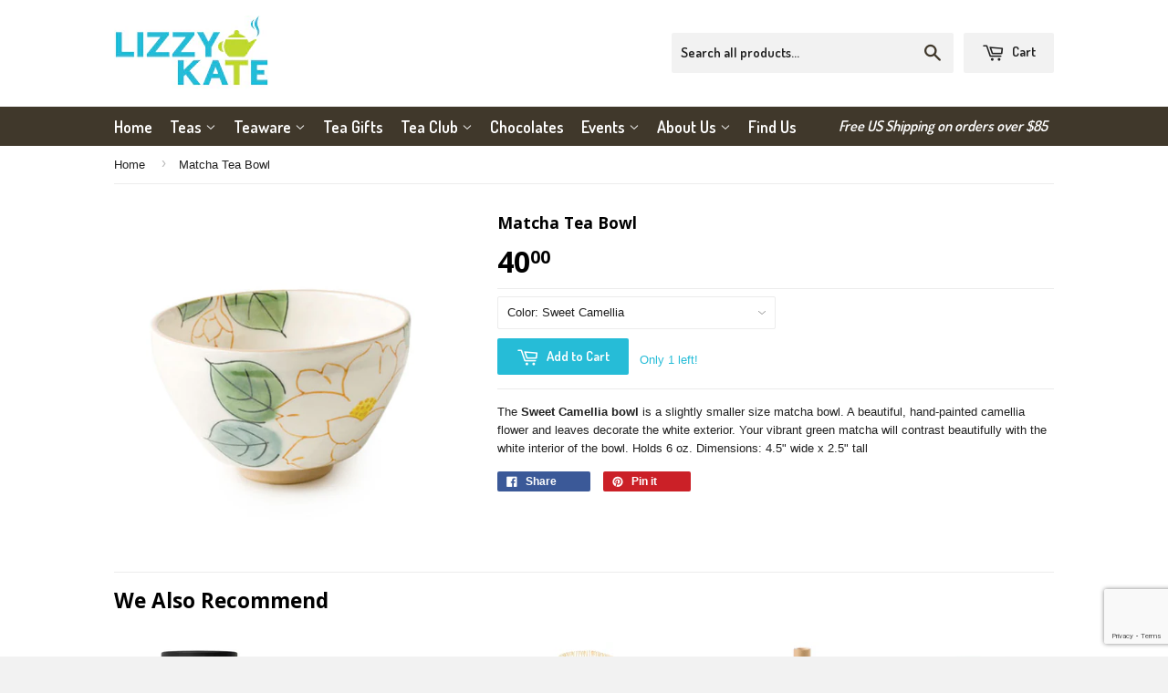

--- FILE ---
content_type: text/html; charset=utf-8
request_url: https://lizzykate.com/products/matcha-tea-bowl
body_size: 18141
content:
<!doctype html>
<!--[if lt IE 7]><html class="no-js lt-ie9 lt-ie8 lt-ie7" lang="en"> <![endif]-->
<!--[if IE 7]><html class="no-js lt-ie9 lt-ie8" lang="en"> <![endif]-->
<!--[if IE 8]><html class="no-js lt-ie9" lang="en"> <![endif]-->
<!--[if IE 9 ]><html class="ie9 no-js"> <![endif]-->
<!--[if (gt IE 9)|!(IE)]><!--> <html class="no-touch no-js"> <!--<![endif]-->
<head>

  <!-- Basic page needs ================================================== -->
  <meta charset="utf-8">
  <meta http-equiv="X-UA-Compatible" content="IE=edge,chrome=1">
  <meta name="msvalidate.01" content="3CF5FC67FBF8C1ED83F1A3EA367E7F74" />
  <meta name="google-site-verification" content="iwVADAMHhXfLq_LJx_70WYFzZfCJtUBWlRdOYzCim-w" />
  
  
  <link rel="shortcut icon" href="//lizzykate.com/cdn/shop/t/10/assets/favicon.png?v=66833043163022678601554969672" type="image/png" />
  

  <!-- Title and description ================================================== -->
  <title>
  Matcha Tea Bowl &ndash; LizzyKate
  </title>

  
  <meta name="description" content="The Sweet Camellia bowl is a slightly smaller size matcha bowl. A beautiful, hand-painted camellia flower and leaves decorate the white exterior. Your vibrant green matcha will contrast beautifully with the white interior of the bowl. Holds 6 oz. Dimensions: 4.5&quot; wide x 2.5&quot; tall">
  

  <!-- Product meta ================================================== -->
  
  <meta property="og:type" content="product">
  <meta property="og:title" content="Matcha Tea Bowl">
  
  <meta property="og:image" content="http://lizzykate.com/cdn/shop/products/1100-AIY-4007_500_e47c8086-546c-49ce-8571-1ea97513ef39_grande.jpg?v=1737218458">
  <meta property="og:image:secure_url" content="https://lizzykate.com/cdn/shop/products/1100-AIY-4007_500_e47c8086-546c-49ce-8571-1ea97513ef39_grande.jpg?v=1737218458">
  
  <meta property="og:price:amount" content="40.00">
  <meta property="og:price:currency" content="USD">


  <meta property="og:description" content="The Sweet Camellia bowl is a slightly smaller size matcha bowl. A beautiful, hand-painted camellia flower and leaves decorate the white exterior. Your vibrant green matcha will contrast beautifully with the white interior of the bowl. Holds 6 oz. Dimensions: 4.5&quot; wide x 2.5&quot; tall">

  <meta property="og:url" content="https://lizzykate.com/products/matcha-tea-bowl">
  <meta property="og:site_name" content="LizzyKate">

  
  
  
  <meta name="twitter:site" content="@">


  <meta name="twitter:card" content="product">
  <meta name="twitter:title" content="Matcha Tea Bowl">
  <meta name="twitter:description" content="The Sweet Camellia bowl is a slightly smaller size matcha bowl. A beautiful, hand-painted camellia flower and leaves decorate the white exterior. Your vibrant green matcha will contrast beautifully with the white interior of the bowl. Holds 6 oz. Dimensions: 4.5&quot; wide x 2.5&quot; tall





">
  <meta name="twitter:image" content="https://lizzykate.com/cdn/shop/products/1100-AIY-4007_500_e47c8086-546c-49ce-8571-1ea97513ef39_medium.jpg?v=1737218458">
  <meta name="twitter:image:width" content="240">
  <meta name="twitter:image:height" content="240">
  <meta name="twitter:label1" content="Price">
  <meta name="twitter:data1" content="$40.00 USD">
  
  <meta name="twitter:label2" content="Brand">
  <meta name="twitter:data2" content="LizzyKate">
  



  <!-- Helpers ================================================== -->
  <link rel="canonical" href="https://lizzykate.com/products/matcha-tea-bowl">
  <meta name="viewport" content="width=device-width,initial-scale=1">

  

  <!-- CSS ================================================== -->
  <link href="//lizzykate.com/cdn/shop/t/10/assets/timber.scss.css?v=96640349198870749491768781332" rel="stylesheet" type="text/css" media="all" />
  

  
    
    
    <link href="//fonts.googleapis.com/css?family=Open+Sans:700" rel="stylesheet" type="text/css" media="all" />
  


  
    
    
    <link href="//fonts.googleapis.com/css?family=Dosis:600" rel="stylesheet" type="text/css" media="all" />
  



  <!-- Header hook for plugins ================================================== -->
  <script>window.performance && window.performance.mark && window.performance.mark('shopify.content_for_header.start');</script><meta name="google-site-verification" content="iwVADAMHhXfLq_LJx_70WYFzZfCJtUBWlRdOYzCim-w">
<meta id="shopify-digital-wallet" name="shopify-digital-wallet" content="/6620665/digital_wallets/dialog">
<meta name="shopify-checkout-api-token" content="e2b79ada642b195974727dfa332cdb42">
<meta id="in-context-paypal-metadata" data-shop-id="6620665" data-venmo-supported="false" data-environment="production" data-locale="en_US" data-paypal-v4="true" data-currency="USD">
<link rel="alternate" type="application/json+oembed" href="https://lizzykate.com/products/matcha-tea-bowl.oembed">
<script async="async" src="/checkouts/internal/preloads.js?locale=en-US"></script>
<link rel="preconnect" href="https://shop.app" crossorigin="anonymous">
<script async="async" src="https://shop.app/checkouts/internal/preloads.js?locale=en-US&shop_id=6620665" crossorigin="anonymous"></script>
<script id="apple-pay-shop-capabilities" type="application/json">{"shopId":6620665,"countryCode":"US","currencyCode":"USD","merchantCapabilities":["supports3DS"],"merchantId":"gid:\/\/shopify\/Shop\/6620665","merchantName":"LizzyKate","requiredBillingContactFields":["postalAddress","email","phone"],"requiredShippingContactFields":["postalAddress","email","phone"],"shippingType":"shipping","supportedNetworks":["visa","masterCard","amex","discover","elo","jcb"],"total":{"type":"pending","label":"LizzyKate","amount":"1.00"},"shopifyPaymentsEnabled":true,"supportsSubscriptions":true}</script>
<script id="shopify-features" type="application/json">{"accessToken":"e2b79ada642b195974727dfa332cdb42","betas":["rich-media-storefront-analytics"],"domain":"lizzykate.com","predictiveSearch":true,"shopId":6620665,"locale":"en"}</script>
<script>var Shopify = Shopify || {};
Shopify.shop = "lizzykate.myshopify.com";
Shopify.locale = "en";
Shopify.currency = {"active":"USD","rate":"1.0"};
Shopify.country = "US";
Shopify.theme = {"name":"Supply_Current","id":11488691,"schema_name":null,"schema_version":null,"theme_store_id":679,"role":"main"};
Shopify.theme.handle = "null";
Shopify.theme.style = {"id":null,"handle":null};
Shopify.cdnHost = "lizzykate.com/cdn";
Shopify.routes = Shopify.routes || {};
Shopify.routes.root = "/";</script>
<script type="module">!function(o){(o.Shopify=o.Shopify||{}).modules=!0}(window);</script>
<script>!function(o){function n(){var o=[];function n(){o.push(Array.prototype.slice.apply(arguments))}return n.q=o,n}var t=o.Shopify=o.Shopify||{};t.loadFeatures=n(),t.autoloadFeatures=n()}(window);</script>
<script>
  window.ShopifyPay = window.ShopifyPay || {};
  window.ShopifyPay.apiHost = "shop.app\/pay";
  window.ShopifyPay.redirectState = null;
</script>
<script id="shop-js-analytics" type="application/json">{"pageType":"product"}</script>
<script defer="defer" async type="module" src="//lizzykate.com/cdn/shopifycloud/shop-js/modules/v2/client.init-shop-cart-sync_BApSsMSl.en.esm.js"></script>
<script defer="defer" async type="module" src="//lizzykate.com/cdn/shopifycloud/shop-js/modules/v2/chunk.common_CBoos6YZ.esm.js"></script>
<script type="module">
  await import("//lizzykate.com/cdn/shopifycloud/shop-js/modules/v2/client.init-shop-cart-sync_BApSsMSl.en.esm.js");
await import("//lizzykate.com/cdn/shopifycloud/shop-js/modules/v2/chunk.common_CBoos6YZ.esm.js");

  window.Shopify.SignInWithShop?.initShopCartSync?.({"fedCMEnabled":true,"windoidEnabled":true});

</script>
<script>
  window.Shopify = window.Shopify || {};
  if (!window.Shopify.featureAssets) window.Shopify.featureAssets = {};
  window.Shopify.featureAssets['shop-js'] = {"shop-cart-sync":["modules/v2/client.shop-cart-sync_DJczDl9f.en.esm.js","modules/v2/chunk.common_CBoos6YZ.esm.js"],"init-fed-cm":["modules/v2/client.init-fed-cm_BzwGC0Wi.en.esm.js","modules/v2/chunk.common_CBoos6YZ.esm.js"],"init-windoid":["modules/v2/client.init-windoid_BS26ThXS.en.esm.js","modules/v2/chunk.common_CBoos6YZ.esm.js"],"init-shop-email-lookup-coordinator":["modules/v2/client.init-shop-email-lookup-coordinator_DFwWcvrS.en.esm.js","modules/v2/chunk.common_CBoos6YZ.esm.js"],"shop-cash-offers":["modules/v2/client.shop-cash-offers_DthCPNIO.en.esm.js","modules/v2/chunk.common_CBoos6YZ.esm.js","modules/v2/chunk.modal_Bu1hFZFC.esm.js"],"shop-button":["modules/v2/client.shop-button_D_JX508o.en.esm.js","modules/v2/chunk.common_CBoos6YZ.esm.js"],"shop-toast-manager":["modules/v2/client.shop-toast-manager_tEhgP2F9.en.esm.js","modules/v2/chunk.common_CBoos6YZ.esm.js"],"avatar":["modules/v2/client.avatar_BTnouDA3.en.esm.js"],"pay-button":["modules/v2/client.pay-button_BuNmcIr_.en.esm.js","modules/v2/chunk.common_CBoos6YZ.esm.js"],"init-shop-cart-sync":["modules/v2/client.init-shop-cart-sync_BApSsMSl.en.esm.js","modules/v2/chunk.common_CBoos6YZ.esm.js"],"shop-login-button":["modules/v2/client.shop-login-button_DwLgFT0K.en.esm.js","modules/v2/chunk.common_CBoos6YZ.esm.js","modules/v2/chunk.modal_Bu1hFZFC.esm.js"],"init-customer-accounts-sign-up":["modules/v2/client.init-customer-accounts-sign-up_TlVCiykN.en.esm.js","modules/v2/client.shop-login-button_DwLgFT0K.en.esm.js","modules/v2/chunk.common_CBoos6YZ.esm.js","modules/v2/chunk.modal_Bu1hFZFC.esm.js"],"init-shop-for-new-customer-accounts":["modules/v2/client.init-shop-for-new-customer-accounts_DrjXSI53.en.esm.js","modules/v2/client.shop-login-button_DwLgFT0K.en.esm.js","modules/v2/chunk.common_CBoos6YZ.esm.js","modules/v2/chunk.modal_Bu1hFZFC.esm.js"],"init-customer-accounts":["modules/v2/client.init-customer-accounts_C0Oh2ljF.en.esm.js","modules/v2/client.shop-login-button_DwLgFT0K.en.esm.js","modules/v2/chunk.common_CBoos6YZ.esm.js","modules/v2/chunk.modal_Bu1hFZFC.esm.js"],"shop-follow-button":["modules/v2/client.shop-follow-button_C5D3XtBb.en.esm.js","modules/v2/chunk.common_CBoos6YZ.esm.js","modules/v2/chunk.modal_Bu1hFZFC.esm.js"],"checkout-modal":["modules/v2/client.checkout-modal_8TC_1FUY.en.esm.js","modules/v2/chunk.common_CBoos6YZ.esm.js","modules/v2/chunk.modal_Bu1hFZFC.esm.js"],"lead-capture":["modules/v2/client.lead-capture_D-pmUjp9.en.esm.js","modules/v2/chunk.common_CBoos6YZ.esm.js","modules/v2/chunk.modal_Bu1hFZFC.esm.js"],"shop-login":["modules/v2/client.shop-login_BmtnoEUo.en.esm.js","modules/v2/chunk.common_CBoos6YZ.esm.js","modules/v2/chunk.modal_Bu1hFZFC.esm.js"],"payment-terms":["modules/v2/client.payment-terms_BHOWV7U_.en.esm.js","modules/v2/chunk.common_CBoos6YZ.esm.js","modules/v2/chunk.modal_Bu1hFZFC.esm.js"]};
</script>
<script>(function() {
  var isLoaded = false;
  function asyncLoad() {
    if (isLoaded) return;
    isLoaded = true;
    var urls = ["\/\/lizzykate.bookthatapp.com\/javascripts\/bta.js?shop=lizzykate.myshopify.com","\/\/cdn.shopify.com\/proxy\/813520553d331af448d4976e6c7b5b6d137a2bf1cf9a309436fdd4593086c186\/lizzykate.bookthatapp.com\/javascripts\/bta-installed.js?shop=lizzykate.myshopify.com\u0026sp-cache-control=cHVibGljLCBtYXgtYWdlPTkwMA","https:\/\/chimpstatic.com\/mcjs-connected\/js\/users\/1dd667fd2dd08e1106de132bd\/c6cd0ca94ae55ca168052e463.js?shop=lizzykate.myshopify.com"];
    for (var i = 0; i < urls.length; i++) {
      var s = document.createElement('script');
      s.type = 'text/javascript';
      s.async = true;
      s.src = urls[i];
      var x = document.getElementsByTagName('script')[0];
      x.parentNode.insertBefore(s, x);
    }
  };
  if(window.attachEvent) {
    window.attachEvent('onload', asyncLoad);
  } else {
    window.addEventListener('load', asyncLoad, false);
  }
})();</script>
<script id="__st">var __st={"a":6620665,"offset":-28800,"reqid":"4c3db6ba-fab6-444f-a320-01f3df503d63-1768915994","pageurl":"lizzykate.com\/products\/matcha-tea-bowl","u":"f6e4a0cd3788","p":"product","rtyp":"product","rid":8555659718};</script>
<script>window.ShopifyPaypalV4VisibilityTracking = true;</script>
<script id="captcha-bootstrap">!function(){'use strict';const t='contact',e='account',n='new_comment',o=[[t,t],['blogs',n],['comments',n],[t,'customer']],c=[[e,'customer_login'],[e,'guest_login'],[e,'recover_customer_password'],[e,'create_customer']],r=t=>t.map((([t,e])=>`form[action*='/${t}']:not([data-nocaptcha='true']) input[name='form_type'][value='${e}']`)).join(','),a=t=>()=>t?[...document.querySelectorAll(t)].map((t=>t.form)):[];function s(){const t=[...o],e=r(t);return a(e)}const i='password',u='form_key',d=['recaptcha-v3-token','g-recaptcha-response','h-captcha-response',i],f=()=>{try{return window.sessionStorage}catch{return}},m='__shopify_v',_=t=>t.elements[u];function p(t,e,n=!1){try{const o=window.sessionStorage,c=JSON.parse(o.getItem(e)),{data:r}=function(t){const{data:e,action:n}=t;return t[m]||n?{data:e,action:n}:{data:t,action:n}}(c);for(const[e,n]of Object.entries(r))t.elements[e]&&(t.elements[e].value=n);n&&o.removeItem(e)}catch(o){console.error('form repopulation failed',{error:o})}}const l='form_type',E='cptcha';function T(t){t.dataset[E]=!0}const w=window,h=w.document,L='Shopify',v='ce_forms',y='captcha';let A=!1;((t,e)=>{const n=(g='f06e6c50-85a8-45c8-87d0-21a2b65856fe',I='https://cdn.shopify.com/shopifycloud/storefront-forms-hcaptcha/ce_storefront_forms_captcha_hcaptcha.v1.5.2.iife.js',D={infoText:'Protected by hCaptcha',privacyText:'Privacy',termsText:'Terms'},(t,e,n)=>{const o=w[L][v],c=o.bindForm;if(c)return c(t,g,e,D).then(n);var r;o.q.push([[t,g,e,D],n]),r=I,A||(h.body.append(Object.assign(h.createElement('script'),{id:'captcha-provider',async:!0,src:r})),A=!0)});var g,I,D;w[L]=w[L]||{},w[L][v]=w[L][v]||{},w[L][v].q=[],w[L][y]=w[L][y]||{},w[L][y].protect=function(t,e){n(t,void 0,e),T(t)},Object.freeze(w[L][y]),function(t,e,n,w,h,L){const[v,y,A,g]=function(t,e,n){const i=e?o:[],u=t?c:[],d=[...i,...u],f=r(d),m=r(i),_=r(d.filter((([t,e])=>n.includes(e))));return[a(f),a(m),a(_),s()]}(w,h,L),I=t=>{const e=t.target;return e instanceof HTMLFormElement?e:e&&e.form},D=t=>v().includes(t);t.addEventListener('submit',(t=>{const e=I(t);if(!e)return;const n=D(e)&&!e.dataset.hcaptchaBound&&!e.dataset.recaptchaBound,o=_(e),c=g().includes(e)&&(!o||!o.value);(n||c)&&t.preventDefault(),c&&!n&&(function(t){try{if(!f())return;!function(t){const e=f();if(!e)return;const n=_(t);if(!n)return;const o=n.value;o&&e.removeItem(o)}(t);const e=Array.from(Array(32),(()=>Math.random().toString(36)[2])).join('');!function(t,e){_(t)||t.append(Object.assign(document.createElement('input'),{type:'hidden',name:u})),t.elements[u].value=e}(t,e),function(t,e){const n=f();if(!n)return;const o=[...t.querySelectorAll(`input[type='${i}']`)].map((({name:t})=>t)),c=[...d,...o],r={};for(const[a,s]of new FormData(t).entries())c.includes(a)||(r[a]=s);n.setItem(e,JSON.stringify({[m]:1,action:t.action,data:r}))}(t,e)}catch(e){console.error('failed to persist form',e)}}(e),e.submit())}));const S=(t,e)=>{t&&!t.dataset[E]&&(n(t,e.some((e=>e===t))),T(t))};for(const o of['focusin','change'])t.addEventListener(o,(t=>{const e=I(t);D(e)&&S(e,y())}));const B=e.get('form_key'),M=e.get(l),P=B&&M;t.addEventListener('DOMContentLoaded',(()=>{const t=y();if(P)for(const e of t)e.elements[l].value===M&&p(e,B);[...new Set([...A(),...v().filter((t=>'true'===t.dataset.shopifyCaptcha))])].forEach((e=>S(e,t)))}))}(h,new URLSearchParams(w.location.search),n,t,e,['guest_login'])})(!0,!0)}();</script>
<script integrity="sha256-4kQ18oKyAcykRKYeNunJcIwy7WH5gtpwJnB7kiuLZ1E=" data-source-attribution="shopify.loadfeatures" defer="defer" src="//lizzykate.com/cdn/shopifycloud/storefront/assets/storefront/load_feature-a0a9edcb.js" crossorigin="anonymous"></script>
<script crossorigin="anonymous" defer="defer" src="//lizzykate.com/cdn/shopifycloud/storefront/assets/shopify_pay/storefront-65b4c6d7.js?v=20250812"></script>
<script data-source-attribution="shopify.dynamic_checkout.dynamic.init">var Shopify=Shopify||{};Shopify.PaymentButton=Shopify.PaymentButton||{isStorefrontPortableWallets:!0,init:function(){window.Shopify.PaymentButton.init=function(){};var t=document.createElement("script");t.src="https://lizzykate.com/cdn/shopifycloud/portable-wallets/latest/portable-wallets.en.js",t.type="module",document.head.appendChild(t)}};
</script>
<script data-source-attribution="shopify.dynamic_checkout.buyer_consent">
  function portableWalletsHideBuyerConsent(e){var t=document.getElementById("shopify-buyer-consent"),n=document.getElementById("shopify-subscription-policy-button");t&&n&&(t.classList.add("hidden"),t.setAttribute("aria-hidden","true"),n.removeEventListener("click",e))}function portableWalletsShowBuyerConsent(e){var t=document.getElementById("shopify-buyer-consent"),n=document.getElementById("shopify-subscription-policy-button");t&&n&&(t.classList.remove("hidden"),t.removeAttribute("aria-hidden"),n.addEventListener("click",e))}window.Shopify?.PaymentButton&&(window.Shopify.PaymentButton.hideBuyerConsent=portableWalletsHideBuyerConsent,window.Shopify.PaymentButton.showBuyerConsent=portableWalletsShowBuyerConsent);
</script>
<script data-source-attribution="shopify.dynamic_checkout.cart.bootstrap">document.addEventListener("DOMContentLoaded",(function(){function t(){return document.querySelector("shopify-accelerated-checkout-cart, shopify-accelerated-checkout")}if(t())Shopify.PaymentButton.init();else{new MutationObserver((function(e,n){t()&&(Shopify.PaymentButton.init(),n.disconnect())})).observe(document.body,{childList:!0,subtree:!0})}}));
</script>
<link id="shopify-accelerated-checkout-styles" rel="stylesheet" media="screen" href="https://lizzykate.com/cdn/shopifycloud/portable-wallets/latest/accelerated-checkout-backwards-compat.css" crossorigin="anonymous">
<style id="shopify-accelerated-checkout-cart">
        #shopify-buyer-consent {
  margin-top: 1em;
  display: inline-block;
  width: 100%;
}

#shopify-buyer-consent.hidden {
  display: none;
}

#shopify-subscription-policy-button {
  background: none;
  border: none;
  padding: 0;
  text-decoration: underline;
  font-size: inherit;
  cursor: pointer;
}

#shopify-subscription-policy-button::before {
  box-shadow: none;
}

      </style>

<script>window.performance && window.performance.mark && window.performance.mark('shopify.content_for_header.end');</script>
  <!-- END Header hook for plugins ================================================== -->

  

<!--[if lt IE 9]>
<script src="//html5shiv.googlecode.com/svn/trunk/html5.js" type="text/javascript"></script>
<script src="//lizzykate.com/cdn/shop/t/10/assets/respond.min.js?v=52248677837542619231413304765" type="text/javascript"></script>
<link href="//lizzykate.com/cdn/shop/t/10/assets/respond-proxy.html" id="respond-proxy" rel="respond-proxy" />
<link href="//lizzykate.com/search?q=272dc74f557d38a7456d20c1e7478e54" id="respond-redirect" rel="respond-redirect" />
<script src="//lizzykate.com/search?q=272dc74f557d38a7456d20c1e7478e54" type="text/javascript"></script>
<![endif]-->


  
  

  <script src="//ajax.googleapis.com/ajax/libs/jquery/1.11.0/jquery.min.js" type="text/javascript"></script>
  <script src="//lizzykate.com/cdn/shop/t/10/assets/modernizr.min.js?v=26620055551102246001413304765" type="text/javascript"></script>
  <script src="//lizzykate.com/cdn/shop/t/10/assets/lk_scripts.js?v=18875314296978136851614483411" type="text/javascript"></script>

  <script src="//www.google.com/recaptcha/enterprise.js?render=6Le7BFwpAAAAAOrhgTnzqitRFZafg6XuDLnJYFYz" type="text/javascript"></script>
  
  <script>var bondVariantIds = [], productConfig = {}, productMetafields;productMetafields = '';if (productMetafields !== '') {
        productConfig = JSON.parse('{"' + decodeURI(productMetafields).replace(/"/g, '\\"').replace(/&/g, '","').replace(/=/g,'":"') + '"}');
      }

    window.BtaConfig = {
      account: 'lizzykate',
      bondVariantIds: bondVariantIds,
      settings: JSON.parse('{"dateFormat":"MM/DD/YYYY","domain":"lizzykate.com","env":"production","path_prefix":"/apps/bookthatapp","should_load":true,"widget_enabled_list":["class"],"widget_on_every_page":false,"widgets_mode":{}}' || '{}'),
       'product': productConfig,
      cart: {"note":null,"attributes":{},"original_total_price":0,"total_price":0,"total_discount":0,"total_weight":0.0,"item_count":0,"items":[],"requires_shipping":false,"currency":"USD","items_subtotal_price":0,"cart_level_discount_applications":[],"checkout_charge_amount":0},
      version: '1.5'
    }
</script>
  <script src="//lizzykate.com/cdn/shop/t/10/assets/bta-widgets-bootstrap.min.js?v=19779015373317819461668584875" type="text/javascript"></script>

<link href="https://monorail-edge.shopifysvc.com" rel="dns-prefetch">
<script>(function(){if ("sendBeacon" in navigator && "performance" in window) {try {var session_token_from_headers = performance.getEntriesByType('navigation')[0].serverTiming.find(x => x.name == '_s').description;} catch {var session_token_from_headers = undefined;}var session_cookie_matches = document.cookie.match(/_shopify_s=([^;]*)/);var session_token_from_cookie = session_cookie_matches && session_cookie_matches.length === 2 ? session_cookie_matches[1] : "";var session_token = session_token_from_headers || session_token_from_cookie || "";function handle_abandonment_event(e) {var entries = performance.getEntries().filter(function(entry) {return /monorail-edge.shopifysvc.com/.test(entry.name);});if (!window.abandonment_tracked && entries.length === 0) {window.abandonment_tracked = true;var currentMs = Date.now();var navigation_start = performance.timing.navigationStart;var payload = {shop_id: 6620665,url: window.location.href,navigation_start,duration: currentMs - navigation_start,session_token,page_type: "product"};window.navigator.sendBeacon("https://monorail-edge.shopifysvc.com/v1/produce", JSON.stringify({schema_id: "online_store_buyer_site_abandonment/1.1",payload: payload,metadata: {event_created_at_ms: currentMs,event_sent_at_ms: currentMs}}));}}window.addEventListener('pagehide', handle_abandonment_event);}}());</script>
<script id="web-pixels-manager-setup">(function e(e,d,r,n,o){if(void 0===o&&(o={}),!Boolean(null===(a=null===(i=window.Shopify)||void 0===i?void 0:i.analytics)||void 0===a?void 0:a.replayQueue)){var i,a;window.Shopify=window.Shopify||{};var t=window.Shopify;t.analytics=t.analytics||{};var s=t.analytics;s.replayQueue=[],s.publish=function(e,d,r){return s.replayQueue.push([e,d,r]),!0};try{self.performance.mark("wpm:start")}catch(e){}var l=function(){var e={modern:/Edge?\/(1{2}[4-9]|1[2-9]\d|[2-9]\d{2}|\d{4,})\.\d+(\.\d+|)|Firefox\/(1{2}[4-9]|1[2-9]\d|[2-9]\d{2}|\d{4,})\.\d+(\.\d+|)|Chrom(ium|e)\/(9{2}|\d{3,})\.\d+(\.\d+|)|(Maci|X1{2}).+ Version\/(15\.\d+|(1[6-9]|[2-9]\d|\d{3,})\.\d+)([,.]\d+|)( \(\w+\)|)( Mobile\/\w+|) Safari\/|Chrome.+OPR\/(9{2}|\d{3,})\.\d+\.\d+|(CPU[ +]OS|iPhone[ +]OS|CPU[ +]iPhone|CPU IPhone OS|CPU iPad OS)[ +]+(15[._]\d+|(1[6-9]|[2-9]\d|\d{3,})[._]\d+)([._]\d+|)|Android:?[ /-](13[3-9]|1[4-9]\d|[2-9]\d{2}|\d{4,})(\.\d+|)(\.\d+|)|Android.+Firefox\/(13[5-9]|1[4-9]\d|[2-9]\d{2}|\d{4,})\.\d+(\.\d+|)|Android.+Chrom(ium|e)\/(13[3-9]|1[4-9]\d|[2-9]\d{2}|\d{4,})\.\d+(\.\d+|)|SamsungBrowser\/([2-9]\d|\d{3,})\.\d+/,legacy:/Edge?\/(1[6-9]|[2-9]\d|\d{3,})\.\d+(\.\d+|)|Firefox\/(5[4-9]|[6-9]\d|\d{3,})\.\d+(\.\d+|)|Chrom(ium|e)\/(5[1-9]|[6-9]\d|\d{3,})\.\d+(\.\d+|)([\d.]+$|.*Safari\/(?![\d.]+ Edge\/[\d.]+$))|(Maci|X1{2}).+ Version\/(10\.\d+|(1[1-9]|[2-9]\d|\d{3,})\.\d+)([,.]\d+|)( \(\w+\)|)( Mobile\/\w+|) Safari\/|Chrome.+OPR\/(3[89]|[4-9]\d|\d{3,})\.\d+\.\d+|(CPU[ +]OS|iPhone[ +]OS|CPU[ +]iPhone|CPU IPhone OS|CPU iPad OS)[ +]+(10[._]\d+|(1[1-9]|[2-9]\d|\d{3,})[._]\d+)([._]\d+|)|Android:?[ /-](13[3-9]|1[4-9]\d|[2-9]\d{2}|\d{4,})(\.\d+|)(\.\d+|)|Mobile Safari.+OPR\/([89]\d|\d{3,})\.\d+\.\d+|Android.+Firefox\/(13[5-9]|1[4-9]\d|[2-9]\d{2}|\d{4,})\.\d+(\.\d+|)|Android.+Chrom(ium|e)\/(13[3-9]|1[4-9]\d|[2-9]\d{2}|\d{4,})\.\d+(\.\d+|)|Android.+(UC? ?Browser|UCWEB|U3)[ /]?(15\.([5-9]|\d{2,})|(1[6-9]|[2-9]\d|\d{3,})\.\d+)\.\d+|SamsungBrowser\/(5\.\d+|([6-9]|\d{2,})\.\d+)|Android.+MQ{2}Browser\/(14(\.(9|\d{2,})|)|(1[5-9]|[2-9]\d|\d{3,})(\.\d+|))(\.\d+|)|K[Aa][Ii]OS\/(3\.\d+|([4-9]|\d{2,})\.\d+)(\.\d+|)/},d=e.modern,r=e.legacy,n=navigator.userAgent;return n.match(d)?"modern":n.match(r)?"legacy":"unknown"}(),u="modern"===l?"modern":"legacy",c=(null!=n?n:{modern:"",legacy:""})[u],f=function(e){return[e.baseUrl,"/wpm","/b",e.hashVersion,"modern"===e.buildTarget?"m":"l",".js"].join("")}({baseUrl:d,hashVersion:r,buildTarget:u}),m=function(e){var d=e.version,r=e.bundleTarget,n=e.surface,o=e.pageUrl,i=e.monorailEndpoint;return{emit:function(e){var a=e.status,t=e.errorMsg,s=(new Date).getTime(),l=JSON.stringify({metadata:{event_sent_at_ms:s},events:[{schema_id:"web_pixels_manager_load/3.1",payload:{version:d,bundle_target:r,page_url:o,status:a,surface:n,error_msg:t},metadata:{event_created_at_ms:s}}]});if(!i)return console&&console.warn&&console.warn("[Web Pixels Manager] No Monorail endpoint provided, skipping logging."),!1;try{return self.navigator.sendBeacon.bind(self.navigator)(i,l)}catch(e){}var u=new XMLHttpRequest;try{return u.open("POST",i,!0),u.setRequestHeader("Content-Type","text/plain"),u.send(l),!0}catch(e){return console&&console.warn&&console.warn("[Web Pixels Manager] Got an unhandled error while logging to Monorail."),!1}}}}({version:r,bundleTarget:l,surface:e.surface,pageUrl:self.location.href,monorailEndpoint:e.monorailEndpoint});try{o.browserTarget=l,function(e){var d=e.src,r=e.async,n=void 0===r||r,o=e.onload,i=e.onerror,a=e.sri,t=e.scriptDataAttributes,s=void 0===t?{}:t,l=document.createElement("script"),u=document.querySelector("head"),c=document.querySelector("body");if(l.async=n,l.src=d,a&&(l.integrity=a,l.crossOrigin="anonymous"),s)for(var f in s)if(Object.prototype.hasOwnProperty.call(s,f))try{l.dataset[f]=s[f]}catch(e){}if(o&&l.addEventListener("load",o),i&&l.addEventListener("error",i),u)u.appendChild(l);else{if(!c)throw new Error("Did not find a head or body element to append the script");c.appendChild(l)}}({src:f,async:!0,onload:function(){if(!function(){var e,d;return Boolean(null===(d=null===(e=window.Shopify)||void 0===e?void 0:e.analytics)||void 0===d?void 0:d.initialized)}()){var d=window.webPixelsManager.init(e)||void 0;if(d){var r=window.Shopify.analytics;r.replayQueue.forEach((function(e){var r=e[0],n=e[1],o=e[2];d.publishCustomEvent(r,n,o)})),r.replayQueue=[],r.publish=d.publishCustomEvent,r.visitor=d.visitor,r.initialized=!0}}},onerror:function(){return m.emit({status:"failed",errorMsg:"".concat(f," has failed to load")})},sri:function(e){var d=/^sha384-[A-Za-z0-9+/=]+$/;return"string"==typeof e&&d.test(e)}(c)?c:"",scriptDataAttributes:o}),m.emit({status:"loading"})}catch(e){m.emit({status:"failed",errorMsg:(null==e?void 0:e.message)||"Unknown error"})}}})({shopId: 6620665,storefrontBaseUrl: "https://lizzykate.com",extensionsBaseUrl: "https://extensions.shopifycdn.com/cdn/shopifycloud/web-pixels-manager",monorailEndpoint: "https://monorail-edge.shopifysvc.com/unstable/produce_batch",surface: "storefront-renderer",enabledBetaFlags: ["2dca8a86"],webPixelsConfigList: [{"id":"451248359","configuration":"{\"config\":\"{\\\"pixel_id\\\":\\\"G-6JPB06M00H\\\",\\\"target_country\\\":\\\"US\\\",\\\"gtag_events\\\":[{\\\"type\\\":\\\"search\\\",\\\"action_label\\\":\\\"G-6JPB06M00H\\\"},{\\\"type\\\":\\\"begin_checkout\\\",\\\"action_label\\\":\\\"G-6JPB06M00H\\\"},{\\\"type\\\":\\\"view_item\\\",\\\"action_label\\\":[\\\"G-6JPB06M00H\\\",\\\"MC-7DNJHC86HY\\\"]},{\\\"type\\\":\\\"purchase\\\",\\\"action_label\\\":[\\\"G-6JPB06M00H\\\",\\\"MC-7DNJHC86HY\\\"]},{\\\"type\\\":\\\"page_view\\\",\\\"action_label\\\":[\\\"G-6JPB06M00H\\\",\\\"MC-7DNJHC86HY\\\"]},{\\\"type\\\":\\\"add_payment_info\\\",\\\"action_label\\\":\\\"G-6JPB06M00H\\\"},{\\\"type\\\":\\\"add_to_cart\\\",\\\"action_label\\\":\\\"G-6JPB06M00H\\\"}],\\\"enable_monitoring_mode\\\":false}\"}","eventPayloadVersion":"v1","runtimeContext":"OPEN","scriptVersion":"b2a88bafab3e21179ed38636efcd8a93","type":"APP","apiClientId":1780363,"privacyPurposes":[],"dataSharingAdjustments":{"protectedCustomerApprovalScopes":["read_customer_address","read_customer_email","read_customer_name","read_customer_personal_data","read_customer_phone"]}},{"id":"shopify-app-pixel","configuration":"{}","eventPayloadVersion":"v1","runtimeContext":"STRICT","scriptVersion":"0450","apiClientId":"shopify-pixel","type":"APP","privacyPurposes":["ANALYTICS","MARKETING"]},{"id":"shopify-custom-pixel","eventPayloadVersion":"v1","runtimeContext":"LAX","scriptVersion":"0450","apiClientId":"shopify-pixel","type":"CUSTOM","privacyPurposes":["ANALYTICS","MARKETING"]}],isMerchantRequest: false,initData: {"shop":{"name":"LizzyKate","paymentSettings":{"currencyCode":"USD"},"myshopifyDomain":"lizzykate.myshopify.com","countryCode":"US","storefrontUrl":"https:\/\/lizzykate.com"},"customer":null,"cart":null,"checkout":null,"productVariants":[{"price":{"amount":40.0,"currencyCode":"USD"},"product":{"title":"Matcha Tea Bowl","vendor":"LizzyKate","id":"8555659718","untranslatedTitle":"Matcha Tea Bowl","url":"\/products\/matcha-tea-bowl","type":"Tea Accessories"},"id":"43486429216999","image":{"src":"\/\/lizzykate.com\/cdn\/shop\/products\/1100-AIY-4007_500_e47c8086-546c-49ce-8571-1ea97513ef39.jpg?v=1737218458"},"sku":"1100-AIY-4007","title":"Color: Sweet Camellia","untranslatedTitle":"Color: Sweet Camellia"}],"purchasingCompany":null},},"https://lizzykate.com/cdn","fcfee988w5aeb613cpc8e4bc33m6693e112",{"modern":"","legacy":""},{"shopId":"6620665","storefrontBaseUrl":"https:\/\/lizzykate.com","extensionBaseUrl":"https:\/\/extensions.shopifycdn.com\/cdn\/shopifycloud\/web-pixels-manager","surface":"storefront-renderer","enabledBetaFlags":"[\"2dca8a86\"]","isMerchantRequest":"false","hashVersion":"fcfee988w5aeb613cpc8e4bc33m6693e112","publish":"custom","events":"[[\"page_viewed\",{}],[\"product_viewed\",{\"productVariant\":{\"price\":{\"amount\":40.0,\"currencyCode\":\"USD\"},\"product\":{\"title\":\"Matcha Tea Bowl\",\"vendor\":\"LizzyKate\",\"id\":\"8555659718\",\"untranslatedTitle\":\"Matcha Tea Bowl\",\"url\":\"\/products\/matcha-tea-bowl\",\"type\":\"Tea Accessories\"},\"id\":\"43486429216999\",\"image\":{\"src\":\"\/\/lizzykate.com\/cdn\/shop\/products\/1100-AIY-4007_500_e47c8086-546c-49ce-8571-1ea97513ef39.jpg?v=1737218458\"},\"sku\":\"1100-AIY-4007\",\"title\":\"Color: Sweet Camellia\",\"untranslatedTitle\":\"Color: Sweet Camellia\"}}]]"});</script><script>
  window.ShopifyAnalytics = window.ShopifyAnalytics || {};
  window.ShopifyAnalytics.meta = window.ShopifyAnalytics.meta || {};
  window.ShopifyAnalytics.meta.currency = 'USD';
  var meta = {"product":{"id":8555659718,"gid":"gid:\/\/shopify\/Product\/8555659718","vendor":"LizzyKate","type":"Tea Accessories","handle":"matcha-tea-bowl","variants":[{"id":43486429216999,"price":4000,"name":"Matcha Tea Bowl - Color: Sweet Camellia","public_title":"Color: Sweet Camellia","sku":"1100-AIY-4007"}],"remote":false},"page":{"pageType":"product","resourceType":"product","resourceId":8555659718,"requestId":"4c3db6ba-fab6-444f-a320-01f3df503d63-1768915994"}};
  for (var attr in meta) {
    window.ShopifyAnalytics.meta[attr] = meta[attr];
  }
</script>
<script class="analytics">
  (function () {
    var customDocumentWrite = function(content) {
      var jquery = null;

      if (window.jQuery) {
        jquery = window.jQuery;
      } else if (window.Checkout && window.Checkout.$) {
        jquery = window.Checkout.$;
      }

      if (jquery) {
        jquery('body').append(content);
      }
    };

    var hasLoggedConversion = function(token) {
      if (token) {
        return document.cookie.indexOf('loggedConversion=' + token) !== -1;
      }
      return false;
    }

    var setCookieIfConversion = function(token) {
      if (token) {
        var twoMonthsFromNow = new Date(Date.now());
        twoMonthsFromNow.setMonth(twoMonthsFromNow.getMonth() + 2);

        document.cookie = 'loggedConversion=' + token + '; expires=' + twoMonthsFromNow;
      }
    }

    var trekkie = window.ShopifyAnalytics.lib = window.trekkie = window.trekkie || [];
    if (trekkie.integrations) {
      return;
    }
    trekkie.methods = [
      'identify',
      'page',
      'ready',
      'track',
      'trackForm',
      'trackLink'
    ];
    trekkie.factory = function(method) {
      return function() {
        var args = Array.prototype.slice.call(arguments);
        args.unshift(method);
        trekkie.push(args);
        return trekkie;
      };
    };
    for (var i = 0; i < trekkie.methods.length; i++) {
      var key = trekkie.methods[i];
      trekkie[key] = trekkie.factory(key);
    }
    trekkie.load = function(config) {
      trekkie.config = config || {};
      trekkie.config.initialDocumentCookie = document.cookie;
      var first = document.getElementsByTagName('script')[0];
      var script = document.createElement('script');
      script.type = 'text/javascript';
      script.onerror = function(e) {
        var scriptFallback = document.createElement('script');
        scriptFallback.type = 'text/javascript';
        scriptFallback.onerror = function(error) {
                var Monorail = {
      produce: function produce(monorailDomain, schemaId, payload) {
        var currentMs = new Date().getTime();
        var event = {
          schema_id: schemaId,
          payload: payload,
          metadata: {
            event_created_at_ms: currentMs,
            event_sent_at_ms: currentMs
          }
        };
        return Monorail.sendRequest("https://" + monorailDomain + "/v1/produce", JSON.stringify(event));
      },
      sendRequest: function sendRequest(endpointUrl, payload) {
        // Try the sendBeacon API
        if (window && window.navigator && typeof window.navigator.sendBeacon === 'function' && typeof window.Blob === 'function' && !Monorail.isIos12()) {
          var blobData = new window.Blob([payload], {
            type: 'text/plain'
          });

          if (window.navigator.sendBeacon(endpointUrl, blobData)) {
            return true;
          } // sendBeacon was not successful

        } // XHR beacon

        var xhr = new XMLHttpRequest();

        try {
          xhr.open('POST', endpointUrl);
          xhr.setRequestHeader('Content-Type', 'text/plain');
          xhr.send(payload);
        } catch (e) {
          console.log(e);
        }

        return false;
      },
      isIos12: function isIos12() {
        return window.navigator.userAgent.lastIndexOf('iPhone; CPU iPhone OS 12_') !== -1 || window.navigator.userAgent.lastIndexOf('iPad; CPU OS 12_') !== -1;
      }
    };
    Monorail.produce('monorail-edge.shopifysvc.com',
      'trekkie_storefront_load_errors/1.1',
      {shop_id: 6620665,
      theme_id: 11488691,
      app_name: "storefront",
      context_url: window.location.href,
      source_url: "//lizzykate.com/cdn/s/trekkie.storefront.cd680fe47e6c39ca5d5df5f0a32d569bc48c0f27.min.js"});

        };
        scriptFallback.async = true;
        scriptFallback.src = '//lizzykate.com/cdn/s/trekkie.storefront.cd680fe47e6c39ca5d5df5f0a32d569bc48c0f27.min.js';
        first.parentNode.insertBefore(scriptFallback, first);
      };
      script.async = true;
      script.src = '//lizzykate.com/cdn/s/trekkie.storefront.cd680fe47e6c39ca5d5df5f0a32d569bc48c0f27.min.js';
      first.parentNode.insertBefore(script, first);
    };
    trekkie.load(
      {"Trekkie":{"appName":"storefront","development":false,"defaultAttributes":{"shopId":6620665,"isMerchantRequest":null,"themeId":11488691,"themeCityHash":"6918920397825528529","contentLanguage":"en","currency":"USD","eventMetadataId":"679a47f5-2979-460b-bfe0-80d653393e0b"},"isServerSideCookieWritingEnabled":true,"monorailRegion":"shop_domain","enabledBetaFlags":["65f19447"]},"Session Attribution":{},"S2S":{"facebookCapiEnabled":false,"source":"trekkie-storefront-renderer","apiClientId":580111}}
    );

    var loaded = false;
    trekkie.ready(function() {
      if (loaded) return;
      loaded = true;

      window.ShopifyAnalytics.lib = window.trekkie;

      var originalDocumentWrite = document.write;
      document.write = customDocumentWrite;
      try { window.ShopifyAnalytics.merchantGoogleAnalytics.call(this); } catch(error) {};
      document.write = originalDocumentWrite;

      window.ShopifyAnalytics.lib.page(null,{"pageType":"product","resourceType":"product","resourceId":8555659718,"requestId":"4c3db6ba-fab6-444f-a320-01f3df503d63-1768915994","shopifyEmitted":true});

      var match = window.location.pathname.match(/checkouts\/(.+)\/(thank_you|post_purchase)/)
      var token = match? match[1]: undefined;
      if (!hasLoggedConversion(token)) {
        setCookieIfConversion(token);
        window.ShopifyAnalytics.lib.track("Viewed Product",{"currency":"USD","variantId":43486429216999,"productId":8555659718,"productGid":"gid:\/\/shopify\/Product\/8555659718","name":"Matcha Tea Bowl - Color: Sweet Camellia","price":"40.00","sku":"1100-AIY-4007","brand":"LizzyKate","variant":"Color: Sweet Camellia","category":"Tea Accessories","nonInteraction":true,"remote":false},undefined,undefined,{"shopifyEmitted":true});
      window.ShopifyAnalytics.lib.track("monorail:\/\/trekkie_storefront_viewed_product\/1.1",{"currency":"USD","variantId":43486429216999,"productId":8555659718,"productGid":"gid:\/\/shopify\/Product\/8555659718","name":"Matcha Tea Bowl - Color: Sweet Camellia","price":"40.00","sku":"1100-AIY-4007","brand":"LizzyKate","variant":"Color: Sweet Camellia","category":"Tea Accessories","nonInteraction":true,"remote":false,"referer":"https:\/\/lizzykate.com\/products\/matcha-tea-bowl"});
      }
    });


        var eventsListenerScript = document.createElement('script');
        eventsListenerScript.async = true;
        eventsListenerScript.src = "//lizzykate.com/cdn/shopifycloud/storefront/assets/shop_events_listener-3da45d37.js";
        document.getElementsByTagName('head')[0].appendChild(eventsListenerScript);

})();</script>
  <script>
  if (!window.ga || (window.ga && typeof window.ga !== 'function')) {
    window.ga = function ga() {
      (window.ga.q = window.ga.q || []).push(arguments);
      if (window.Shopify && window.Shopify.analytics && typeof window.Shopify.analytics.publish === 'function') {
        window.Shopify.analytics.publish("ga_stub_called", {}, {sendTo: "google_osp_migration"});
      }
      console.error("Shopify's Google Analytics stub called with:", Array.from(arguments), "\nSee https://help.shopify.com/manual/promoting-marketing/pixels/pixel-migration#google for more information.");
    };
    if (window.Shopify && window.Shopify.analytics && typeof window.Shopify.analytics.publish === 'function') {
      window.Shopify.analytics.publish("ga_stub_initialized", {}, {sendTo: "google_osp_migration"});
    }
  }
</script>
<script
  defer
  src="https://lizzykate.com/cdn/shopifycloud/perf-kit/shopify-perf-kit-3.0.4.min.js"
  data-application="storefront-renderer"
  data-shop-id="6620665"
  data-render-region="gcp-us-central1"
  data-page-type="product"
  data-theme-instance-id="11488691"
  data-theme-name=""
  data-theme-version=""
  data-monorail-region="shop_domain"
  data-resource-timing-sampling-rate="10"
  data-shs="true"
  data-shs-beacon="true"
  data-shs-export-with-fetch="true"
  data-shs-logs-sample-rate="1"
  data-shs-beacon-endpoint="https://lizzykate.com/api/collect"
></script>
</head>

<body id="matcha-tea-bowl" class="template-product" >

  <header class="site-header" role="banner">
    <div class="wrapper">

      <div class="grid--full">
        <div class="grid-item large--one-half">
          
            <div class="h1 header-logo large--left" itemscope itemtype="http://schema.org/Organization">
          
            
              <a href="/" itemprop="url">
                <img src="//lizzykate.com/cdn/shop/t/10/assets/logo.png?v=118794992676768256641414004284" alt="LizzyKate" itemprop="logo">
              </a>
            
          
            </div>
          
        </div>

        <div class="grid-item large--one-half text-center large--text-right">
          
          

          <form action="/search" method="get" class="search-bar" role="search">
  <input type="hidden" name="type" value="product">

  <input type="search" name="q" value="" placeholder="Search all products..." aria-label="Search all products">
  <button type="submit" class="search-bar--submit icon-fallback-text">
    <span class="icon icon-search" aria-hidden="true"></span>
    <span class="fallback-text">Search</span>
  </button>
</form>


          <a href="/cart" class="header-cart-btn cart-toggle">
            <span class="icon icon-cart"></span>
            Cart <span id="cartCount" class="hidden-count">0</span>
          </a>
        </div>
      </div>

    </div>
  </header>

  <nav class="nav-bar" role="navigation">
    <div class="wrapper">
      <form action="/search" method="get" class="search-bar" role="search">
  <input type="hidden" name="type" value="product">

  <input type="search" name="q" value="" placeholder="Search all products..." aria-label="Search all products">
  <button type="submit" class="search-bar--submit icon-fallback-text">
    <span class="icon icon-search" aria-hidden="true"></span>
    <span class="fallback-text">Search</span>
  </button>
</form>

      <ul class="site-nav" id="accessibleNav">
  <li style="float:right;"><a style="font-size:90%; font-style:italic;">Free US Shipping on orders over $85</a></li>
  
  
    
    
      <li >
        <a href="/">Home</a>
      </li>
    
  
    
    
      <li class="site-nav--has-dropdown" aria-haspopup="true">
        <a href="/collections/all-teas-and-herbals">
          Teas
          <span class="icon-fallback-text">
            <span class="icon icon-arrow-down" aria-hidden="true"></span>
          </span>
        </a>
        <ul class="site-nav--dropdown">
          
            <li ><a href="/collections/black-teas">Black Teas</a></li>
          
            <li ><a href="/collections/green-teas">Green Teas</a></li>
          
            <li ><a href="/collections/matcha-and-accessories">Matcha</a></li>
          
            <li ><a href="/collections/white-teas">White Teas</a></li>
          
            <li ><a href="/collections/oolongs">Oolong Teas</a></li>
          
            <li ><a href="/collections/fruity-herbal-blends">Fruity Infusions</a></li>
          
            <li ><a href="/collections/herbal-infusions">Herbal Infusions</a></li>
          
            <li ><a href="/collections/decaffeinated-teas">Decaffeinated Teas</a></li>
          
            <li ><a href="/collections/cold-brewing">Iced Teas</a></li>
          
            <li ><a href="/collections/clearance">Clearance</a></li>
          
            <li ><a href="/collections/all-teas-and-herbals">See All Teas and Herbals</a></li>
          
        </ul>
      </li>
    
  
    
    
      <li class="site-nav--has-dropdown" aria-haspopup="true">
        <a href="/collections/teaware">
          Teaware
          <span class="icon-fallback-text">
            <span class="icon icon-arrow-down" aria-hidden="true"></span>
          </span>
        </a>
        <ul class="site-nav--dropdown">
          
            <li ><a href="/collections/mugs">Mugs</a></li>
          
            <li ><a href="/collections/matcha-and-accessories">Matcha Accessories</a></li>
          
            <li ><a href="/collections/infusers">Infusers</a></li>
          
            <li ><a href="/collections/tea-tins">Tea Tins</a></li>
          
            <li ><a href="/collections/tea-pots">Teapots</a></li>
          
            <li ><a href="/collections/iced-tea-makers">Iced Tea Makers</a></li>
          
            <li ><a href="/collections/tea-accessories">Accessories</a></li>
          
            <li ><a href="/collections/clearance">Clearance</a></li>
          
        </ul>
      </li>
    
  
    
    
      <li >
        <a href="/collections/gift-sets">Tea Gifts</a>
      </li>
    
  
    
    
      <li class="site-nav--has-dropdown" aria-haspopup="true">
        <a href="/collections/tea-of-the-month">
          Tea Club
          <span class="icon-fallback-text">
            <span class="icon icon-arrow-down" aria-hidden="true"></span>
          </span>
        </a>
        <ul class="site-nav--dropdown">
          
            <li ><a href="/collections/tea-of-the-month">About</a></li>
          
            <li ><a href="/pages/tea-club-login">Club Member Login</a></li>
          
        </ul>
      </li>
    
  
    
    
      <li >
        <a href="/collections/chocolate">Chocolates</a>
      </li>
    
  
    
    
      <li class="site-nav--has-dropdown" aria-haspopup="true">
        <a href="/pages/calendar">
          Events
          <span class="icon-fallback-text">
            <span class="icon icon-arrow-down" aria-hidden="true"></span>
          </span>
        </a>
        <ul class="site-nav--dropdown">
          
            <li ><a href="/pages/calendar">Event Calendar</a></li>
          
            <li ><a href="/collections/classes">Class Listing</a></li>
          
        </ul>
      </li>
    
  
    
    
      <li class="site-nav--has-dropdown" aria-haspopup="true">
        <a href="/pages/about-us">
          About Us
          <span class="icon-fallback-text">
            <span class="icon icon-arrow-down" aria-hidden="true"></span>
          </span>
        </a>
        <ul class="site-nav--dropdown">
          
            <li ><a href="https://app.lizzykate.com">Order a drink</a></li>
          
            <li ><a href="/pages/about-us">About Us</a></li>
          
            <li ><a href="/pages/job-openings">Job Opportunity</a></li>
          
            <li ><a href="/blogs/lizzys-corner">Blog</a></li>
          
            <li ><a href="/pages/faq">FAQ</a></li>
          
        </ul>
      </li>
    
  
    
    
      <li >
        <a href="/pages/find-us">Find Us</a>
      </li>
    
  

  
</ul>

    </div>
  </nav>

  <div id="mobileNavBar">
    <div class="display-table-cell">
      <a class="menu-toggle mobileNavBar-link">Menu</a>
    </div>
    <div class="display-table-cell">
      <a href="/cart" class="cart-toggle mobileNavBar-link">
        <span class="icon icon-cart"></span>
        Cart
      </a>
    </div>
  </div>

  <main class="wrapper main-content" role="main">

    




<nav class="breadcrumb" role="navigation" aria-label="breadcrumbs">
  <a href="/" title="Back to the frontpage">Home</a>

  

    
    <span class="divider" aria-hidden="true">&rsaquo;</span>
    <span class="breadcrumb--truncate">Matcha Tea Bowl</span>

  
</nav>



<div class="grid" itemscope itemtype="http://schema.org/Product">
  <meta itemprop="url" content="https://lizzykate.com/products/matcha-tea-bowl">
  <meta itemprop="image" content="//lizzykate.com/cdn/shop/products/1100-AIY-4007_500_e47c8086-546c-49ce-8571-1ea97513ef39_grande.jpg?v=1737218458">

  <div class="grid-item large--two-fifths">
    <div class="grid">
      <div class="grid-item large--eleven-twelfths text-center">
        <div class="product-photo-container" id="productPhoto">
          
          <img id="productPhotoImg" src="//lizzykate.com/cdn/shop/products/1100-AIY-4007_500_e47c8086-546c-49ce-8571-1ea97513ef39_large.jpg?v=1737218458" alt="Matcha Tea Bowl" >
        </div>
        

      </div>
    </div>

  </div>

  <div class="grid-item large--three-fifths">

    <h2 itemprop="name">Matcha Tea Bowl</h2>

    <div itemprop="offers" itemscope itemtype="http://schema.org/Offer">

      

      <meta itemprop="priceCurrency" content="USD">
      <meta itemprop="price" content="40.00">

      

      <ul class="inline-list product-meta">
        <li>
          <span id="productPrice" class="h1">
            
  40<sup>00</sup>


          </span>
        </li>
        
        
          <li class="product-meta--review">
            <span class="shopify-product-reviews-badge" data-id="8555659718"></span>
          </li>
        
      </ul>

      <hr id="variantBreak" class="hr--clear hr--small">

      <link itemprop="availability" href="http://schema.org/InStock">

      <form action="/cart/add" method="post" enctype="multipart/form-data" id="addToCartForm">
        <select name="id" id="productSelect" class="product-variants">
          
            

              <option  selected="selected"  value="43486429216999">Color: Sweet Camellia - $40.00 USD</option>

            
          
        </select>
        
        

        

        <button type="submit" name="add" id="addToCart" class="btn">
          <span class="icon icon-cart"></span>
          <span id="addToCartText">Add to Cart</span>
        </button>

        <span id="variantQuantity" class="variant-quantity"></span>
      </form>

      <hr>

    </div>
	<script src="//lizzykate.com/cdn/shop/t/10/assets/mySelector.js?v=163941919244693748461448007046" type="text/javascript"></script>
    <div class="product-description rte" itemprop="description" content="&lt;p&gt;&lt;span&gt;The &lt;b&gt;Sweet Camellia bowl&lt;/b&gt; is a slightly smaller size matcha bowl. A beautiful, hand-painted camellia flower and leaves decorate the white exterior. Your vibrant green matcha will contrast beautifully with the white interior of the bowl. Holds 6 oz. Dimensions: 4.5&quot; wide x 2.5&quot; tall&lt;/span&gt;&lt;/p&gt;
&lt;p&gt;&lt;span&gt;&lt;!--- Your choice of traditional matcha bowls: ---&gt;&lt;/span&gt;&lt;/p&gt;
&lt;p&gt;&lt;span&gt;&lt;!--- The &lt;b&gt;Black Sand bowl&lt;/b&gt; has a sandy texture and marbled glaze, which are a reminders of Japan&#39;s rich volcanic soil. These are handcrafted with no two bowls exactly alike. Enjoy drinking your matcha from this unique bowl. Holds 12 oz. Dimensions: 4.75&quot; wide x 2.75&quot; tall. ---&gt;&lt;/span&gt;&lt;/p&gt;
&lt;p&gt;&lt;span&gt;&lt;!--- The &lt;b&gt;Deep Soil bowl&lt;/b&gt; is crafted from iron rich soil, which enhances its durability. The earthy grey color of the bowl provides a nice contrast to the jade green of your matcha. The bowl is also dishwasher safe. Dimensions: 5&quot; wide x 3&quot; tall ---&gt;&lt;/span&gt;&lt;/p&gt;
&lt;p&gt;&lt;span&gt;&lt;/span&gt;&lt;/p&gt;
&lt;p&gt;&lt;span&gt;&lt;!--- The &lt;b&gt;Winter Ocean bowl&lt;/b&gt; is a winter-style matcha bowl which is designed with a narrower mouth than other matcha bowls. This allows the matcha to stay warm longer. Dimensions: 4.25&quot; wide x 3&quot; tall ---&gt;&lt;/span&gt;&lt;/p&gt;
&lt;p&gt;&lt;span&gt;&lt;!--- The &lt;b&gt;Pure White bowl&lt;/b&gt; has a white exterior that is brushed with a subtle pink hue and brown rim. The vibrant green matcha contrasts beautifully with the white inside of the bowl. Dimensions: 4.5&quot; wide x 2.75&quot; tall ---&gt;&lt;/span&gt;&lt;/p&gt;">
      <p><span>The <b>Sweet Camellia bowl</b> is a slightly smaller size matcha bowl. A beautiful, hand-painted camellia flower and leaves decorate the white exterior. Your vibrant green matcha will contrast beautifully with the white interior of the bowl. Holds 6 oz. Dimensions: 4.5" wide x 2.5" tall</span></p>
<p><span><!--- Your choice of traditional matcha bowls: ---></span></p>
<p><span><!--- The <b>Black Sand bowl</b> has a sandy texture and marbled glaze, which are a reminders of Japan's rich volcanic soil. These are handcrafted with no two bowls exactly alike. Enjoy drinking your matcha from this unique bowl. Holds 12 oz. Dimensions: 4.75" wide x 2.75" tall. ---></span></p>
<p><span><!--- The <b>Deep Soil bowl</b> is crafted from iron rich soil, which enhances its durability. The earthy grey color of the bowl provides a nice contrast to the jade green of your matcha. The bowl is also dishwasher safe. Dimensions: 5" wide x 3" tall ---></span></p>
<p><span></span></p>
<p><span><!--- The <b>Winter Ocean bowl</b> is a winter-style matcha bowl which is designed with a narrower mouth than other matcha bowls. This allows the matcha to stay warm longer. Dimensions: 4.25" wide x 3" tall ---></span></p>
<p><span><!--- The <b>Pure White bowl</b> has a white exterior that is brushed with a subtle pink hue and brown rim. The vibrant green matcha contrasts beautifully with the white inside of the bowl. Dimensions: 4.5" wide x 2.75" tall ---></span></p>
    </div>

    
      



<div class="social-sharing is-default" data-permalink="https://lizzykate.com/products/matcha-tea-bowl">

  
    <a target="_blank" href="//www.facebook.com/sharer.php?u=https://lizzykate.com/products/matcha-tea-bowl" class="share-facebook">
      <span class="icon icon-facebook"></span>
      <span class="share-title">Share</span>
      
        <span class="share-count">0</span>
      
    </a>
  

  

  

    
      <a target="_blank" href="//pinterest.com/pin/create/button/?url=https://lizzykate.com/products/matcha-tea-bowl&amp;media=http://lizzykate.com/cdn/shop/products/1100-AIY-4007_500_e47c8086-546c-49ce-8571-1ea97513ef39_1024x1024.jpg?v=1737218458&amp;description=Matcha Tea Bowl" class="share-pinterest">
        <span class="icon icon-pinterest"></span>
        <span class="share-title">Pin it</span>
        
          <span class="share-count">0</span>
        
      </a>
    

    

  

  

</div>

    

  </div>
</div>


  
  



	
    <hr>
    <span class="h1">We Also Recommend</span>
    <div class="grid-uniform">
      
      	
		













<div class="grid-item large--one-fifth medium--one-third small--one-half">

  <a href="/products/mizuki-reserve-matcha" class="product-grid-item">
    <div class="product-grid-image">
      <div class="product-grid-image--centered">
        
        <img src="//lizzykate.com/cdn/shop/products/Mizuki_matcha_Tin_1010-SUG-0004_compact.jpg?v=1576106269" alt="Mizuki Reserve Matcha">
      </div>
    </div>

    <p>Mizuki Reserve Matcha</p>
    <div class="product-item--price">
      <span class="h1 medium--left">
        
  50<sup>00</sup>


      </span>

      
    </div>

    
      <span class="shopify-product-reviews-badge" data-id="4386448998488"></span>
    

  </a>

</div>


      
      	
		













<div class="grid-item large--one-fifth medium--one-third small--one-half">

  <a href="" class="product-grid-item">
    <div class="product-grid-image">
      <div class="product-grid-image--centered">
        
        <img src="//lizzykate.com/cdn/shopifycloud/storefront/assets/no-image-160-46f2d4a0_compact.gif" alt="">
      </div>
    </div>

    <p></p>
    <div class="product-item--price">
      <span class="h1 medium--left">
        
  </sup>


      </span>

      
    </div>

    
      <span class="shopify-product-reviews-badge" data-id=""></span>
    

  </a>

</div>


      
      	
		













<div class="grid-item large--one-fifth medium--one-third small--one-half">

  <a href="/products/matcha-whisk" class="product-grid-item">
    <div class="product-grid-image">
      <div class="product-grid-image--centered">
        
        <img src="//lizzykate.com/cdn/shop/products/MatchaWhisk-1100-AIY-4002_lke_compact.jpg?v=1473835756" alt="Matcha Whisk">
      </div>
    </div>

    <p>Matcha Whisk</p>
    <div class="product-item--price">
      <span class="h1 medium--left">
        
  25<sup>00</sup>


      </span>

      
    </div>

    
      <span class="shopify-product-reviews-badge" data-id="8556110918"></span>
    

  </a>

</div>


      
      	
		













<div class="grid-item large--one-fifth medium--one-third small--one-half">

  <a href="/products/matcha-whisk-holder" class="product-grid-item">
    <div class="product-grid-image">
      <div class="product-grid-image--centered">
        
        <img src="//lizzykate.com/cdn/shop/products/MatchaWhiskHolder-1100-AIY-4003_lke_compact.jpg?v=1473835767" alt="Matcha Whisk Holder">
      </div>
    </div>

    <p>Matcha Whisk Holder</p>
    <div class="product-item--price">
      <span class="h1 medium--left">
        
  9<sup>00</sup>


      </span>

      
    </div>

    
      <span class="shopify-product-reviews-badge" data-id="8556125830"></span>
    

  </a>

</div>


      
      	
		













<div class="grid-item large--one-fifth medium--one-third small--one-half">

  <a href="/products/daily-matcha" class="product-grid-item">
    <div class="product-grid-image">
      <div class="product-grid-image--centered">
        
        <img src="//lizzykate.com/cdn/shop/products/Daily-Matcha-Box---1010-SUG-0001_2020_opt_compact.jpg?v=1604121952" alt="Organic Daily Matcha">
      </div>
    </div>

    <p>Organic Daily Matcha</p>
    <div class="product-item--price">
      <span class="h1 medium--left">
        
  18<sup>00</sup>


      </span>

      
    </div>

    
      <span class="shopify-product-reviews-badge" data-id="398117679"></span>
    

  </a>

</div>


      
	</div>




  <hr>
  <div id="shopify-product-reviews" data-id="8555659718"></div>


<script src="//lizzykate.com/cdn/shopifycloud/storefront/assets/themes_support/option_selection-b017cd28.js" type="text/javascript"></script>
<script>

  // Pre-loading product images, to avoid a lag when a thumbnail is clicked, or 
  // when a variant is selected that has a variant image.
  Shopify.Image.preload(["\/\/lizzykate.com\/cdn\/shop\/products\/1100-AIY-4007_500_e47c8086-546c-49ce-8571-1ea97513ef39.jpg?v=1737218458"], 'large');
  
  var selectCallback = function(variant, selector) {

    var $addToCart = $('#addToCart'),
        $productPrice = $('#productPrice'),
        $comparePrice = $('#comparePrice'),
        $variantQuantity = $('#variantQuantity'),
        $quantityElements = $('.quantity-selector, label + .js-qty'),
        $addToCartText = $('#addToCartText'),
        $featuredImage = $('#productPhotoImg');

    if (variant) {
      // Update variant image, if one is set
      // Call timber.switchImage function in shop.js
      if (variant.featured_image) {
        var newImg = variant.featured_image,
            el = $featuredImage[0];
        Shopify.Image.switchImage(newImg, el, timber.switchImage);
      }

      // Select a valid variant if available
      if (variant.available) {
        // We have a valid product variant, so enable the submit button
        $addToCart.removeClass('disabled').prop('disabled', false);
        $addToCartText.text('Add to Cart');

        // Show how many items are left, if below 10
        /*
        if (variant.inventory_management) {
          if (variant.inventory_quantity < 10 && variant.inventory_quantity > 0) {
            $variantQuantity.html('Only ' + variant.inventory_quantity + ' left!').show();
          } else {
            $variantQuantity.hide();
          }
        }
        */
        if (variant.inventory_management) {
          if (variant.inventory_quantity < 5 && variant.inventory_quantity > 0) {
            $variantQuantity.html('Only ' + variant.inventory_quantity + ' left!').show();
          } else {
            $variantQuantity.hide();
          }
        } else {
          $variantQuantity.hide();
        }


        $quantityElements.show();
      } else {
        // Variant is sold out, disable the submit button
        $addToCart.addClass('disabled').prop('disabled', true);
        $addToCartText.text('Sold Out');
        $variantQuantity.hide();
        $quantityElements.hide();
      }

      // Regardless of stock, update the product price
      var customPriceFormat = timber.formatMoney( Shopify.formatMoney(variant.price, "${{amount}}") );
      $productPrice.html(customPriceFormat);

      // Also update and show the product's compare price if necessary
      if ( variant.compare_at_price > variant.price ) {
        //var priceSavingCalc = (variant.compare_at_price - variant.price)*100;
        //var priceSaving = timber.formatSaleTag( Shopify.formatMoney(priceSavingCalc/100, "${{amount}}") );
        var priceSaving = Shopify.formatMoney(variant.compare_at_price - variant.price, "${{amount}}") ;
        
        
        $comparePrice.html('Regularly ' + Shopify.formatMoney(variant.compare_at_price, "${{amount}}") + '; Save ' + priceSaving).show();
        //$comparePrice.html('Regularly ' + Shopify.formatMoney(variant.compare_at_price, "${{amount}}") + '; Save ' + Shopify.formatMoney(priceSaving, "${{amount}}") ).show();
      } else {
        $comparePrice.hide();
      }

    } else {
      // The variant doesn't exist, disable submit button.
      // This may be an error or notice that a specific variant is not available.
      $addToCart.addClass('disabled').prop('disabled', true);
      $addToCartText.text('Unavailable');
      $variantQuantity.hide();
      $quantityElements.hide();
    }
  };

  jQuery(function($) {
    new Shopify.OptionSelectors('productSelect', {
      product: {"id":8555659718,"title":"Matcha Tea Bowl","handle":"matcha-tea-bowl","description":"\u003cp\u003e\u003cspan\u003eThe \u003cb\u003eSweet Camellia bowl\u003c\/b\u003e is a slightly smaller size matcha bowl. A beautiful, hand-painted camellia flower and leaves decorate the white exterior. Your vibrant green matcha will contrast beautifully with the white interior of the bowl. Holds 6 oz. Dimensions: 4.5\" wide x 2.5\" tall\u003c\/span\u003e\u003c\/p\u003e\n\u003cp\u003e\u003cspan\u003e\u003c!--- Your choice of traditional matcha bowls: ---\u003e\u003c\/span\u003e\u003c\/p\u003e\n\u003cp\u003e\u003cspan\u003e\u003c!--- The \u003cb\u003eBlack Sand bowl\u003c\/b\u003e has a sandy texture and marbled glaze, which are a reminders of Japan's rich volcanic soil. These are handcrafted with no two bowls exactly alike. Enjoy drinking your matcha from this unique bowl. Holds 12 oz. Dimensions: 4.75\" wide x 2.75\" tall. ---\u003e\u003c\/span\u003e\u003c\/p\u003e\n\u003cp\u003e\u003cspan\u003e\u003c!--- The \u003cb\u003eDeep Soil bowl\u003c\/b\u003e is crafted from iron rich soil, which enhances its durability. The earthy grey color of the bowl provides a nice contrast to the jade green of your matcha. The bowl is also dishwasher safe. Dimensions: 5\" wide x 3\" tall ---\u003e\u003c\/span\u003e\u003c\/p\u003e\n\u003cp\u003e\u003cspan\u003e\u003c\/span\u003e\u003c\/p\u003e\n\u003cp\u003e\u003cspan\u003e\u003c!--- The \u003cb\u003eWinter Ocean bowl\u003c\/b\u003e is a winter-style matcha bowl which is designed with a narrower mouth than other matcha bowls. This allows the matcha to stay warm longer. Dimensions: 4.25\" wide x 3\" tall ---\u003e\u003c\/span\u003e\u003c\/p\u003e\n\u003cp\u003e\u003cspan\u003e\u003c!--- The \u003cb\u003ePure White bowl\u003c\/b\u003e has a white exterior that is brushed with a subtle pink hue and brown rim. The vibrant green matcha contrasts beautifully with the white inside of the bowl. Dimensions: 4.5\" wide x 2.75\" tall ---\u003e\u003c\/span\u003e\u003c\/p\u003e","published_at":"2025-01-18T00:39:24-08:00","created_at":"2016-09-13T14:21:50-07:00","vendor":"LizzyKate","type":"Tea Accessories","tags":[],"price":4000,"price_min":4000,"price_max":4000,"available":true,"price_varies":false,"compare_at_price":4000,"compare_at_price_min":4000,"compare_at_price_max":4000,"compare_at_price_varies":false,"variants":[{"id":43486429216999,"title":"Color: Sweet Camellia","option1":"Color: Sweet Camellia","option2":null,"option3":null,"sku":"1100-AIY-4007","requires_shipping":true,"taxable":true,"featured_image":{"id":37991110574311,"product_id":8555659718,"position":1,"created_at":"2022-05-25T14:30:24-07:00","updated_at":"2025-01-18T08:40:58-08:00","alt":null,"width":500,"height":500,"src":"\/\/lizzykate.com\/cdn\/shop\/products\/1100-AIY-4007_500_e47c8086-546c-49ce-8571-1ea97513ef39.jpg?v=1737218458","variant_ids":[43486429216999]},"available":true,"name":"Matcha Tea Bowl - Color: Sweet Camellia","public_title":"Color: Sweet Camellia","options":["Color: Sweet Camellia"],"price":4000,"weight":300,"compare_at_price":4000,"inventory_quantity":1,"inventory_management":"shopify","inventory_policy":"deny","barcode":"454999008316","featured_media":{"alt":null,"id":30558609178855,"position":1,"preview_image":{"aspect_ratio":1.0,"height":500,"width":500,"src":"\/\/lizzykate.com\/cdn\/shop\/products\/1100-AIY-4007_500_e47c8086-546c-49ce-8571-1ea97513ef39.jpg?v=1737218458"}},"requires_selling_plan":false,"selling_plan_allocations":[]}],"images":["\/\/lizzykate.com\/cdn\/shop\/products\/1100-AIY-4007_500_e47c8086-546c-49ce-8571-1ea97513ef39.jpg?v=1737218458"],"featured_image":"\/\/lizzykate.com\/cdn\/shop\/products\/1100-AIY-4007_500_e47c8086-546c-49ce-8571-1ea97513ef39.jpg?v=1737218458","options":["Title"],"media":[{"alt":null,"id":30558609178855,"position":1,"preview_image":{"aspect_ratio":1.0,"height":500,"width":500,"src":"\/\/lizzykate.com\/cdn\/shop\/products\/1100-AIY-4007_500_e47c8086-546c-49ce-8571-1ea97513ef39.jpg?v=1737218458"},"aspect_ratio":1.0,"height":500,"media_type":"image","src":"\/\/lizzykate.com\/cdn\/shop\/products\/1100-AIY-4007_500_e47c8086-546c-49ce-8571-1ea97513ef39.jpg?v=1737218458","width":500}],"requires_selling_plan":false,"selling_plan_groups":[],"content":"\u003cp\u003e\u003cspan\u003eThe \u003cb\u003eSweet Camellia bowl\u003c\/b\u003e is a slightly smaller size matcha bowl. A beautiful, hand-painted camellia flower and leaves decorate the white exterior. Your vibrant green matcha will contrast beautifully with the white interior of the bowl. Holds 6 oz. Dimensions: 4.5\" wide x 2.5\" tall\u003c\/span\u003e\u003c\/p\u003e\n\u003cp\u003e\u003cspan\u003e\u003c!--- Your choice of traditional matcha bowls: ---\u003e\u003c\/span\u003e\u003c\/p\u003e\n\u003cp\u003e\u003cspan\u003e\u003c!--- The \u003cb\u003eBlack Sand bowl\u003c\/b\u003e has a sandy texture and marbled glaze, which are a reminders of Japan's rich volcanic soil. These are handcrafted with no two bowls exactly alike. Enjoy drinking your matcha from this unique bowl. Holds 12 oz. Dimensions: 4.75\" wide x 2.75\" tall. ---\u003e\u003c\/span\u003e\u003c\/p\u003e\n\u003cp\u003e\u003cspan\u003e\u003c!--- The \u003cb\u003eDeep Soil bowl\u003c\/b\u003e is crafted from iron rich soil, which enhances its durability. The earthy grey color of the bowl provides a nice contrast to the jade green of your matcha. The bowl is also dishwasher safe. Dimensions: 5\" wide x 3\" tall ---\u003e\u003c\/span\u003e\u003c\/p\u003e\n\u003cp\u003e\u003cspan\u003e\u003c\/span\u003e\u003c\/p\u003e\n\u003cp\u003e\u003cspan\u003e\u003c!--- The \u003cb\u003eWinter Ocean bowl\u003c\/b\u003e is a winter-style matcha bowl which is designed with a narrower mouth than other matcha bowls. This allows the matcha to stay warm longer. Dimensions: 4.25\" wide x 3\" tall ---\u003e\u003c\/span\u003e\u003c\/p\u003e\n\u003cp\u003e\u003cspan\u003e\u003c!--- The \u003cb\u003ePure White bowl\u003c\/b\u003e has a white exterior that is brushed with a subtle pink hue and brown rim. The vibrant green matcha contrasts beautifully with the white inside of the bowl. Dimensions: 4.5\" wide x 2.75\" tall ---\u003e\u003c\/span\u003e\u003c\/p\u003e"},
      onVariantSelected: selectCallback,
      enableHistoryState: true
    });

    // Add label if only one product option and it isn't 'Title'. Could be 'Size'.
    

    // Hide selectors if we only have 1 variant and its title contains 'Default'.
    
      $('#variantBreak').removeClass('hr--clear');
    
  });
</script>






  </main>

  <footer class="site-footer small--text-center" role="contentinfo">

  <div class="wrapper">

    <div class="grid">

      
        <div class="grid-item medium--one-half large--three-twelfths">
          <h3>Quick Links</h3>
          <ul>
            
              <li><a href="/search">Search</a></li>
            
              <li><a href="/pages/about-us">About Us</a></li>
            
              <li><a href="/pages/find-us">Find Us</a></li>
            
            
                
                    <a href="/account/login" id="customer_login_link">Sign In</a>
                    <br />
                       
                    
                
            
          </ul>
        </div>
      

      
      <div class="grid-item medium--one-half large--five-twelfths">
        <h3>Get In Touch</h3>
        <p>
          
            Email: <a href="mailto:expert@lizzykate.com">expert@lizzykate.com</a><br>Phone: 425-250-6878
          
        </p>

        
          <ul class="inline-list social-icons">
            
            
              <li>
                <a class="icon-fallback-text" href="https://facebook.com/lizzykateteas" title="LizzyKate on Facebook">
                  <span class="icon icon-facebook" aria-hidden="true"></span>
                  <span class="fallback-text">Facebook</span>
                </a>
              </li>
            
            
              <li>
                <a class="icon-fallback-text" href="https://www.pinterest.com/lizzykateteas/" title="LizzyKate on Pinterest">
                  <span class="icon icon-pinterest" aria-hidden="true"></span>
                  <span class="fallback-text">Pinterest</span>
                </a>
              </li>
            
            
            
              <li>
                <a class="icon-fallback-text" href="https://instagram.com/lizzykateteas/" title="LizzyKate on Instagram">
                  <span class="icon icon-instagram" aria-hidden="true"></span>
                  <span class="fallback-text">Instagram</span>
                </a>
              </li>
            
            
            
            
            
          </ul>
        
      </div>
      

      
      <div class="grid-item large--one-third">
        <h3>Get Lizzy's Tea Tips and News!</h3>
        
<form action="//lizzykate.us9.list-manage.com/subscribe/post?u=1dd667fd2dd08e1106de132bd&amp;id=4cecc26664" method="post" id="mc-embedded-subscribe-form" name="mc-embedded-subscribe-form" target="_blank" class="input-group">
	
  <input type="email" value="" placeholder="Email Address" name="EMAIL" id="mail" class="input-group-field" aria-label="Email Address" autocorrect="off" autocapitalize="off">
  <span class="input-group-btn">
    <input type="submit" class="btn-secondary btn--small" value="Sign Up" name="subscribe" id="subscribe">
  </span>
</form>



      </div>
      
    </div>

    <hr class="hr--small">

    <div class="grid">
      <div class="grid-item large--two-fifths">
        
          <ul class="legal-links inline-list">
            
              <li><a href="/pages/terms-of-service">Terms of Service</a></li>
            
              <li><a href="/pages/privacy-policy">Privacy Policy</a></li>
            
              <li><a href="/pages/refund-policy">Refund Policy</a></li>
            
              <li><a href="/pages/lizzykate-drink-rewards-program-terms-of-use">Drink Rewards Program Terms of Use</a></li>
            
          </ul>
        
        <ul class="legal-links inline-list">
          <li>
            &copy; 2026 LizzyKate
          </li>
          
        </ul>
      </div>

      
        <div class="grid-item large--three-fifths large--text-right">
          <ul class="inline-list payment-icons">
            
              <li>
                <span class="icon-fallback-text">
                  <span class="icon icon-american_express" aria-hidden="true"></span>
                  <span class="fallback-text">american express</span>
                </span>
              </li>
            
              <li>
                <span class="icon-fallback-text">
                  <span class="icon icon-apple_pay" aria-hidden="true"></span>
                  <span class="fallback-text">apple pay</span>
                </span>
              </li>
            
              <li>
                <span class="icon-fallback-text">
                  <span class="icon icon-diners_club" aria-hidden="true"></span>
                  <span class="fallback-text">diners club</span>
                </span>
              </li>
            
              <li>
                <span class="icon-fallback-text">
                  <span class="icon icon-discover" aria-hidden="true"></span>
                  <span class="fallback-text">discover</span>
                </span>
              </li>
            
              <li>
                <span class="icon-fallback-text">
                  <span class="icon icon-google_pay" aria-hidden="true"></span>
                  <span class="fallback-text">google pay</span>
                </span>
              </li>
            
              <li>
                <span class="icon-fallback-text">
                  <span class="icon icon-master" aria-hidden="true"></span>
                  <span class="fallback-text">master</span>
                </span>
              </li>
            
              <li>
                <span class="icon-fallback-text">
                  <span class="icon icon-paypal" aria-hidden="true"></span>
                  <span class="fallback-text">paypal</span>
                </span>
              </li>
            
              <li>
                <span class="icon-fallback-text">
                  <span class="icon icon-shopify_pay" aria-hidden="true"></span>
                  <span class="fallback-text">shopify pay</span>
                </span>
              </li>
            
              <li>
                <span class="icon-fallback-text">
                  <span class="icon icon-visa" aria-hidden="true"></span>
                  <span class="fallback-text">visa</span>
                </span>
              </li>
            
          </ul>
        </div>
      

    </div>

  </div>

</footer>



  <script src="//lizzykate.com/cdn/shop/t/10/assets/jquery.flexslider.min.js?v=33237652356059489871413304764" type="text/javascript"></script>


  <script src="//lizzykate.com/cdn/shop/t/10/assets/shop.js?v=107821333018900876211453580339" type="text/javascript"></script>
  <script>
  var moneyFormat = '${{amount}}';
  </script>









<script>
$(function() {
  // Current Ajax request.
  var currentAjaxRequest = null;
  // Grabbing all search forms on the page, and adding a .search-results list to each.
  var searchForms = $('form[action="/search"]').css('position','relative').each(function() {
    // Grabbing text input.
    var input = $(this).find('input[name="q"]');
    // Adding a list for showing search results.
    var offSet = input.position().top + input.innerHeight();
    $('<ul class="search-results"></ul>').css( { 'position': 'absolute', 'left': '0px', 'top': offSet } ).appendTo($(this)).hide();    
    // Listening to keyup and change on the text field within these search forms.
    input.attr('autocomplete', 'off').bind('keyup change', function() {
      // What's the search term?
      var term = $(this).val();
      // What's the search form?
      var form = $(this).closest('form');
      // What's the search URL?
      var searchURL = '/search?type=product&q=' + term + '*';
      // What's the search results list?
      var resultsList = form.find('.search-results');
      // If that's a new term and it contains at least 3 characters.
      if (term.length > 2 && term != $(this).attr('data-old-term')) {
        // Saving old query.
        $(this).attr('data-old-term', term);
        // Killing any Ajax request that's currently being processed.
        if (currentAjaxRequest != null) currentAjaxRequest.abort();
        // Pulling results.
        currentAjaxRequest = $.getJSON(searchURL + '&view=json', function(data) {
          // Reset results.
          resultsList.empty();
          // If we have no results.
          if(data.results_count == 0) {
            // resultsList.html('<li><span class="title">No results.</span></li>');
            // resultsList.fadeIn(200);
            resultsList.hide();
          } else {
            // If we have results.
            $.each(data.results, function(index, item) {
              /*
              var canShow = true;
              if (item.tags.length > 0) {
                $.each(item.tags, function(index, tag) {
                  if (tag == 'Restricted') { canShow = false; }
                });
              }
              if (canShow) {
              */
                var link = $('<a></a>').attr('href', item.url);
                link.append('<span class="thumbnail"><img src="' + item.thumbnail + '" /></span>');
                link.append('<span class="title">' + item.title + '</span>');
                link.wrap('<li></li>');
              /*
              }
              */
              resultsList.append(link.parent());
            });
            // The Ajax request will return at the most 10 results.
            // If there are more than 10, let's link to the search results page.
            if(data.results_count > 10) {
              resultsList.append('<li><span class="title"><a href="' + searchURL + '">See all results (' + data.results_count + ')</a></span></li>');
            }
            resultsList.fadeIn(200);
          }        
        });
      }
    });
  });
  // Clicking outside makes the results disappear.
  $('body').bind('click', function(){
    $('.search-results').hide();
  });
});
</script>

<!-- Some styles to get you started. -->
<style>
.search-results {
  z-index: 8889;
  list-style-type: none;   
  width: 242px;
  margin: 0;
  padding: 0;
  background: #ffffff;
  border: 1px solid #d4d4d4;
  border-radius: 3px;
  -webkit-box-shadow: 0px 4px 7px 0px rgba(0,0,0,0.1);
  box-shadow: 0px 4px 7px 0px rgba(0,0,0,0.1);
  overflow: hidden;
}
.search-results li {
  display: block;
  width: 100%;
  height: 38px;
  margin: 0;
  padding: 0;
  border-top: 1px solid #d4d4d4;
  line-height: 38px;
  overflow: hidden;
}
.search-results li:first-child {
  border-top: none;
}
.search-results .title {
  float: left;
  width: 192px;
  padding-left: 8px;
  white-space: nowrap;
  overflow: hidden;
  /* The text-overflow property is supported in all major browsers. */
  text-overflow: ellipsis;
  -o-text-overflow: ellipsis;
  text-align: left;
}
.search-results .thumbnail {
  float: left;
  display: block;
  width: 32px;
  height: 32px;    
  margin: 3px 0 3px 3px;
  padding: 0;
  text-align: center;
  overflow: hidden;
}
</style>

</body>
</html>


--- FILE ---
content_type: text/html; charset=utf-8
request_url: https://www.google.com/recaptcha/enterprise/anchor?ar=1&k=6Le7BFwpAAAAAOrhgTnzqitRFZafg6XuDLnJYFYz&co=aHR0cHM6Ly9saXp6eWthdGUuY29tOjQ0Mw..&hl=en&v=PoyoqOPhxBO7pBk68S4YbpHZ&size=invisible&anchor-ms=20000&execute-ms=30000&cb=dfph9ac6lspn
body_size: 48542
content:
<!DOCTYPE HTML><html dir="ltr" lang="en"><head><meta http-equiv="Content-Type" content="text/html; charset=UTF-8">
<meta http-equiv="X-UA-Compatible" content="IE=edge">
<title>reCAPTCHA</title>
<style type="text/css">
/* cyrillic-ext */
@font-face {
  font-family: 'Roboto';
  font-style: normal;
  font-weight: 400;
  font-stretch: 100%;
  src: url(//fonts.gstatic.com/s/roboto/v48/KFO7CnqEu92Fr1ME7kSn66aGLdTylUAMa3GUBHMdazTgWw.woff2) format('woff2');
  unicode-range: U+0460-052F, U+1C80-1C8A, U+20B4, U+2DE0-2DFF, U+A640-A69F, U+FE2E-FE2F;
}
/* cyrillic */
@font-face {
  font-family: 'Roboto';
  font-style: normal;
  font-weight: 400;
  font-stretch: 100%;
  src: url(//fonts.gstatic.com/s/roboto/v48/KFO7CnqEu92Fr1ME7kSn66aGLdTylUAMa3iUBHMdazTgWw.woff2) format('woff2');
  unicode-range: U+0301, U+0400-045F, U+0490-0491, U+04B0-04B1, U+2116;
}
/* greek-ext */
@font-face {
  font-family: 'Roboto';
  font-style: normal;
  font-weight: 400;
  font-stretch: 100%;
  src: url(//fonts.gstatic.com/s/roboto/v48/KFO7CnqEu92Fr1ME7kSn66aGLdTylUAMa3CUBHMdazTgWw.woff2) format('woff2');
  unicode-range: U+1F00-1FFF;
}
/* greek */
@font-face {
  font-family: 'Roboto';
  font-style: normal;
  font-weight: 400;
  font-stretch: 100%;
  src: url(//fonts.gstatic.com/s/roboto/v48/KFO7CnqEu92Fr1ME7kSn66aGLdTylUAMa3-UBHMdazTgWw.woff2) format('woff2');
  unicode-range: U+0370-0377, U+037A-037F, U+0384-038A, U+038C, U+038E-03A1, U+03A3-03FF;
}
/* math */
@font-face {
  font-family: 'Roboto';
  font-style: normal;
  font-weight: 400;
  font-stretch: 100%;
  src: url(//fonts.gstatic.com/s/roboto/v48/KFO7CnqEu92Fr1ME7kSn66aGLdTylUAMawCUBHMdazTgWw.woff2) format('woff2');
  unicode-range: U+0302-0303, U+0305, U+0307-0308, U+0310, U+0312, U+0315, U+031A, U+0326-0327, U+032C, U+032F-0330, U+0332-0333, U+0338, U+033A, U+0346, U+034D, U+0391-03A1, U+03A3-03A9, U+03B1-03C9, U+03D1, U+03D5-03D6, U+03F0-03F1, U+03F4-03F5, U+2016-2017, U+2034-2038, U+203C, U+2040, U+2043, U+2047, U+2050, U+2057, U+205F, U+2070-2071, U+2074-208E, U+2090-209C, U+20D0-20DC, U+20E1, U+20E5-20EF, U+2100-2112, U+2114-2115, U+2117-2121, U+2123-214F, U+2190, U+2192, U+2194-21AE, U+21B0-21E5, U+21F1-21F2, U+21F4-2211, U+2213-2214, U+2216-22FF, U+2308-230B, U+2310, U+2319, U+231C-2321, U+2336-237A, U+237C, U+2395, U+239B-23B7, U+23D0, U+23DC-23E1, U+2474-2475, U+25AF, U+25B3, U+25B7, U+25BD, U+25C1, U+25CA, U+25CC, U+25FB, U+266D-266F, U+27C0-27FF, U+2900-2AFF, U+2B0E-2B11, U+2B30-2B4C, U+2BFE, U+3030, U+FF5B, U+FF5D, U+1D400-1D7FF, U+1EE00-1EEFF;
}
/* symbols */
@font-face {
  font-family: 'Roboto';
  font-style: normal;
  font-weight: 400;
  font-stretch: 100%;
  src: url(//fonts.gstatic.com/s/roboto/v48/KFO7CnqEu92Fr1ME7kSn66aGLdTylUAMaxKUBHMdazTgWw.woff2) format('woff2');
  unicode-range: U+0001-000C, U+000E-001F, U+007F-009F, U+20DD-20E0, U+20E2-20E4, U+2150-218F, U+2190, U+2192, U+2194-2199, U+21AF, U+21E6-21F0, U+21F3, U+2218-2219, U+2299, U+22C4-22C6, U+2300-243F, U+2440-244A, U+2460-24FF, U+25A0-27BF, U+2800-28FF, U+2921-2922, U+2981, U+29BF, U+29EB, U+2B00-2BFF, U+4DC0-4DFF, U+FFF9-FFFB, U+10140-1018E, U+10190-1019C, U+101A0, U+101D0-101FD, U+102E0-102FB, U+10E60-10E7E, U+1D2C0-1D2D3, U+1D2E0-1D37F, U+1F000-1F0FF, U+1F100-1F1AD, U+1F1E6-1F1FF, U+1F30D-1F30F, U+1F315, U+1F31C, U+1F31E, U+1F320-1F32C, U+1F336, U+1F378, U+1F37D, U+1F382, U+1F393-1F39F, U+1F3A7-1F3A8, U+1F3AC-1F3AF, U+1F3C2, U+1F3C4-1F3C6, U+1F3CA-1F3CE, U+1F3D4-1F3E0, U+1F3ED, U+1F3F1-1F3F3, U+1F3F5-1F3F7, U+1F408, U+1F415, U+1F41F, U+1F426, U+1F43F, U+1F441-1F442, U+1F444, U+1F446-1F449, U+1F44C-1F44E, U+1F453, U+1F46A, U+1F47D, U+1F4A3, U+1F4B0, U+1F4B3, U+1F4B9, U+1F4BB, U+1F4BF, U+1F4C8-1F4CB, U+1F4D6, U+1F4DA, U+1F4DF, U+1F4E3-1F4E6, U+1F4EA-1F4ED, U+1F4F7, U+1F4F9-1F4FB, U+1F4FD-1F4FE, U+1F503, U+1F507-1F50B, U+1F50D, U+1F512-1F513, U+1F53E-1F54A, U+1F54F-1F5FA, U+1F610, U+1F650-1F67F, U+1F687, U+1F68D, U+1F691, U+1F694, U+1F698, U+1F6AD, U+1F6B2, U+1F6B9-1F6BA, U+1F6BC, U+1F6C6-1F6CF, U+1F6D3-1F6D7, U+1F6E0-1F6EA, U+1F6F0-1F6F3, U+1F6F7-1F6FC, U+1F700-1F7FF, U+1F800-1F80B, U+1F810-1F847, U+1F850-1F859, U+1F860-1F887, U+1F890-1F8AD, U+1F8B0-1F8BB, U+1F8C0-1F8C1, U+1F900-1F90B, U+1F93B, U+1F946, U+1F984, U+1F996, U+1F9E9, U+1FA00-1FA6F, U+1FA70-1FA7C, U+1FA80-1FA89, U+1FA8F-1FAC6, U+1FACE-1FADC, U+1FADF-1FAE9, U+1FAF0-1FAF8, U+1FB00-1FBFF;
}
/* vietnamese */
@font-face {
  font-family: 'Roboto';
  font-style: normal;
  font-weight: 400;
  font-stretch: 100%;
  src: url(//fonts.gstatic.com/s/roboto/v48/KFO7CnqEu92Fr1ME7kSn66aGLdTylUAMa3OUBHMdazTgWw.woff2) format('woff2');
  unicode-range: U+0102-0103, U+0110-0111, U+0128-0129, U+0168-0169, U+01A0-01A1, U+01AF-01B0, U+0300-0301, U+0303-0304, U+0308-0309, U+0323, U+0329, U+1EA0-1EF9, U+20AB;
}
/* latin-ext */
@font-face {
  font-family: 'Roboto';
  font-style: normal;
  font-weight: 400;
  font-stretch: 100%;
  src: url(//fonts.gstatic.com/s/roboto/v48/KFO7CnqEu92Fr1ME7kSn66aGLdTylUAMa3KUBHMdazTgWw.woff2) format('woff2');
  unicode-range: U+0100-02BA, U+02BD-02C5, U+02C7-02CC, U+02CE-02D7, U+02DD-02FF, U+0304, U+0308, U+0329, U+1D00-1DBF, U+1E00-1E9F, U+1EF2-1EFF, U+2020, U+20A0-20AB, U+20AD-20C0, U+2113, U+2C60-2C7F, U+A720-A7FF;
}
/* latin */
@font-face {
  font-family: 'Roboto';
  font-style: normal;
  font-weight: 400;
  font-stretch: 100%;
  src: url(//fonts.gstatic.com/s/roboto/v48/KFO7CnqEu92Fr1ME7kSn66aGLdTylUAMa3yUBHMdazQ.woff2) format('woff2');
  unicode-range: U+0000-00FF, U+0131, U+0152-0153, U+02BB-02BC, U+02C6, U+02DA, U+02DC, U+0304, U+0308, U+0329, U+2000-206F, U+20AC, U+2122, U+2191, U+2193, U+2212, U+2215, U+FEFF, U+FFFD;
}
/* cyrillic-ext */
@font-face {
  font-family: 'Roboto';
  font-style: normal;
  font-weight: 500;
  font-stretch: 100%;
  src: url(//fonts.gstatic.com/s/roboto/v48/KFO7CnqEu92Fr1ME7kSn66aGLdTylUAMa3GUBHMdazTgWw.woff2) format('woff2');
  unicode-range: U+0460-052F, U+1C80-1C8A, U+20B4, U+2DE0-2DFF, U+A640-A69F, U+FE2E-FE2F;
}
/* cyrillic */
@font-face {
  font-family: 'Roboto';
  font-style: normal;
  font-weight: 500;
  font-stretch: 100%;
  src: url(//fonts.gstatic.com/s/roboto/v48/KFO7CnqEu92Fr1ME7kSn66aGLdTylUAMa3iUBHMdazTgWw.woff2) format('woff2');
  unicode-range: U+0301, U+0400-045F, U+0490-0491, U+04B0-04B1, U+2116;
}
/* greek-ext */
@font-face {
  font-family: 'Roboto';
  font-style: normal;
  font-weight: 500;
  font-stretch: 100%;
  src: url(//fonts.gstatic.com/s/roboto/v48/KFO7CnqEu92Fr1ME7kSn66aGLdTylUAMa3CUBHMdazTgWw.woff2) format('woff2');
  unicode-range: U+1F00-1FFF;
}
/* greek */
@font-face {
  font-family: 'Roboto';
  font-style: normal;
  font-weight: 500;
  font-stretch: 100%;
  src: url(//fonts.gstatic.com/s/roboto/v48/KFO7CnqEu92Fr1ME7kSn66aGLdTylUAMa3-UBHMdazTgWw.woff2) format('woff2');
  unicode-range: U+0370-0377, U+037A-037F, U+0384-038A, U+038C, U+038E-03A1, U+03A3-03FF;
}
/* math */
@font-face {
  font-family: 'Roboto';
  font-style: normal;
  font-weight: 500;
  font-stretch: 100%;
  src: url(//fonts.gstatic.com/s/roboto/v48/KFO7CnqEu92Fr1ME7kSn66aGLdTylUAMawCUBHMdazTgWw.woff2) format('woff2');
  unicode-range: U+0302-0303, U+0305, U+0307-0308, U+0310, U+0312, U+0315, U+031A, U+0326-0327, U+032C, U+032F-0330, U+0332-0333, U+0338, U+033A, U+0346, U+034D, U+0391-03A1, U+03A3-03A9, U+03B1-03C9, U+03D1, U+03D5-03D6, U+03F0-03F1, U+03F4-03F5, U+2016-2017, U+2034-2038, U+203C, U+2040, U+2043, U+2047, U+2050, U+2057, U+205F, U+2070-2071, U+2074-208E, U+2090-209C, U+20D0-20DC, U+20E1, U+20E5-20EF, U+2100-2112, U+2114-2115, U+2117-2121, U+2123-214F, U+2190, U+2192, U+2194-21AE, U+21B0-21E5, U+21F1-21F2, U+21F4-2211, U+2213-2214, U+2216-22FF, U+2308-230B, U+2310, U+2319, U+231C-2321, U+2336-237A, U+237C, U+2395, U+239B-23B7, U+23D0, U+23DC-23E1, U+2474-2475, U+25AF, U+25B3, U+25B7, U+25BD, U+25C1, U+25CA, U+25CC, U+25FB, U+266D-266F, U+27C0-27FF, U+2900-2AFF, U+2B0E-2B11, U+2B30-2B4C, U+2BFE, U+3030, U+FF5B, U+FF5D, U+1D400-1D7FF, U+1EE00-1EEFF;
}
/* symbols */
@font-face {
  font-family: 'Roboto';
  font-style: normal;
  font-weight: 500;
  font-stretch: 100%;
  src: url(//fonts.gstatic.com/s/roboto/v48/KFO7CnqEu92Fr1ME7kSn66aGLdTylUAMaxKUBHMdazTgWw.woff2) format('woff2');
  unicode-range: U+0001-000C, U+000E-001F, U+007F-009F, U+20DD-20E0, U+20E2-20E4, U+2150-218F, U+2190, U+2192, U+2194-2199, U+21AF, U+21E6-21F0, U+21F3, U+2218-2219, U+2299, U+22C4-22C6, U+2300-243F, U+2440-244A, U+2460-24FF, U+25A0-27BF, U+2800-28FF, U+2921-2922, U+2981, U+29BF, U+29EB, U+2B00-2BFF, U+4DC0-4DFF, U+FFF9-FFFB, U+10140-1018E, U+10190-1019C, U+101A0, U+101D0-101FD, U+102E0-102FB, U+10E60-10E7E, U+1D2C0-1D2D3, U+1D2E0-1D37F, U+1F000-1F0FF, U+1F100-1F1AD, U+1F1E6-1F1FF, U+1F30D-1F30F, U+1F315, U+1F31C, U+1F31E, U+1F320-1F32C, U+1F336, U+1F378, U+1F37D, U+1F382, U+1F393-1F39F, U+1F3A7-1F3A8, U+1F3AC-1F3AF, U+1F3C2, U+1F3C4-1F3C6, U+1F3CA-1F3CE, U+1F3D4-1F3E0, U+1F3ED, U+1F3F1-1F3F3, U+1F3F5-1F3F7, U+1F408, U+1F415, U+1F41F, U+1F426, U+1F43F, U+1F441-1F442, U+1F444, U+1F446-1F449, U+1F44C-1F44E, U+1F453, U+1F46A, U+1F47D, U+1F4A3, U+1F4B0, U+1F4B3, U+1F4B9, U+1F4BB, U+1F4BF, U+1F4C8-1F4CB, U+1F4D6, U+1F4DA, U+1F4DF, U+1F4E3-1F4E6, U+1F4EA-1F4ED, U+1F4F7, U+1F4F9-1F4FB, U+1F4FD-1F4FE, U+1F503, U+1F507-1F50B, U+1F50D, U+1F512-1F513, U+1F53E-1F54A, U+1F54F-1F5FA, U+1F610, U+1F650-1F67F, U+1F687, U+1F68D, U+1F691, U+1F694, U+1F698, U+1F6AD, U+1F6B2, U+1F6B9-1F6BA, U+1F6BC, U+1F6C6-1F6CF, U+1F6D3-1F6D7, U+1F6E0-1F6EA, U+1F6F0-1F6F3, U+1F6F7-1F6FC, U+1F700-1F7FF, U+1F800-1F80B, U+1F810-1F847, U+1F850-1F859, U+1F860-1F887, U+1F890-1F8AD, U+1F8B0-1F8BB, U+1F8C0-1F8C1, U+1F900-1F90B, U+1F93B, U+1F946, U+1F984, U+1F996, U+1F9E9, U+1FA00-1FA6F, U+1FA70-1FA7C, U+1FA80-1FA89, U+1FA8F-1FAC6, U+1FACE-1FADC, U+1FADF-1FAE9, U+1FAF0-1FAF8, U+1FB00-1FBFF;
}
/* vietnamese */
@font-face {
  font-family: 'Roboto';
  font-style: normal;
  font-weight: 500;
  font-stretch: 100%;
  src: url(//fonts.gstatic.com/s/roboto/v48/KFO7CnqEu92Fr1ME7kSn66aGLdTylUAMa3OUBHMdazTgWw.woff2) format('woff2');
  unicode-range: U+0102-0103, U+0110-0111, U+0128-0129, U+0168-0169, U+01A0-01A1, U+01AF-01B0, U+0300-0301, U+0303-0304, U+0308-0309, U+0323, U+0329, U+1EA0-1EF9, U+20AB;
}
/* latin-ext */
@font-face {
  font-family: 'Roboto';
  font-style: normal;
  font-weight: 500;
  font-stretch: 100%;
  src: url(//fonts.gstatic.com/s/roboto/v48/KFO7CnqEu92Fr1ME7kSn66aGLdTylUAMa3KUBHMdazTgWw.woff2) format('woff2');
  unicode-range: U+0100-02BA, U+02BD-02C5, U+02C7-02CC, U+02CE-02D7, U+02DD-02FF, U+0304, U+0308, U+0329, U+1D00-1DBF, U+1E00-1E9F, U+1EF2-1EFF, U+2020, U+20A0-20AB, U+20AD-20C0, U+2113, U+2C60-2C7F, U+A720-A7FF;
}
/* latin */
@font-face {
  font-family: 'Roboto';
  font-style: normal;
  font-weight: 500;
  font-stretch: 100%;
  src: url(//fonts.gstatic.com/s/roboto/v48/KFO7CnqEu92Fr1ME7kSn66aGLdTylUAMa3yUBHMdazQ.woff2) format('woff2');
  unicode-range: U+0000-00FF, U+0131, U+0152-0153, U+02BB-02BC, U+02C6, U+02DA, U+02DC, U+0304, U+0308, U+0329, U+2000-206F, U+20AC, U+2122, U+2191, U+2193, U+2212, U+2215, U+FEFF, U+FFFD;
}
/* cyrillic-ext */
@font-face {
  font-family: 'Roboto';
  font-style: normal;
  font-weight: 900;
  font-stretch: 100%;
  src: url(//fonts.gstatic.com/s/roboto/v48/KFO7CnqEu92Fr1ME7kSn66aGLdTylUAMa3GUBHMdazTgWw.woff2) format('woff2');
  unicode-range: U+0460-052F, U+1C80-1C8A, U+20B4, U+2DE0-2DFF, U+A640-A69F, U+FE2E-FE2F;
}
/* cyrillic */
@font-face {
  font-family: 'Roboto';
  font-style: normal;
  font-weight: 900;
  font-stretch: 100%;
  src: url(//fonts.gstatic.com/s/roboto/v48/KFO7CnqEu92Fr1ME7kSn66aGLdTylUAMa3iUBHMdazTgWw.woff2) format('woff2');
  unicode-range: U+0301, U+0400-045F, U+0490-0491, U+04B0-04B1, U+2116;
}
/* greek-ext */
@font-face {
  font-family: 'Roboto';
  font-style: normal;
  font-weight: 900;
  font-stretch: 100%;
  src: url(//fonts.gstatic.com/s/roboto/v48/KFO7CnqEu92Fr1ME7kSn66aGLdTylUAMa3CUBHMdazTgWw.woff2) format('woff2');
  unicode-range: U+1F00-1FFF;
}
/* greek */
@font-face {
  font-family: 'Roboto';
  font-style: normal;
  font-weight: 900;
  font-stretch: 100%;
  src: url(//fonts.gstatic.com/s/roboto/v48/KFO7CnqEu92Fr1ME7kSn66aGLdTylUAMa3-UBHMdazTgWw.woff2) format('woff2');
  unicode-range: U+0370-0377, U+037A-037F, U+0384-038A, U+038C, U+038E-03A1, U+03A3-03FF;
}
/* math */
@font-face {
  font-family: 'Roboto';
  font-style: normal;
  font-weight: 900;
  font-stretch: 100%;
  src: url(//fonts.gstatic.com/s/roboto/v48/KFO7CnqEu92Fr1ME7kSn66aGLdTylUAMawCUBHMdazTgWw.woff2) format('woff2');
  unicode-range: U+0302-0303, U+0305, U+0307-0308, U+0310, U+0312, U+0315, U+031A, U+0326-0327, U+032C, U+032F-0330, U+0332-0333, U+0338, U+033A, U+0346, U+034D, U+0391-03A1, U+03A3-03A9, U+03B1-03C9, U+03D1, U+03D5-03D6, U+03F0-03F1, U+03F4-03F5, U+2016-2017, U+2034-2038, U+203C, U+2040, U+2043, U+2047, U+2050, U+2057, U+205F, U+2070-2071, U+2074-208E, U+2090-209C, U+20D0-20DC, U+20E1, U+20E5-20EF, U+2100-2112, U+2114-2115, U+2117-2121, U+2123-214F, U+2190, U+2192, U+2194-21AE, U+21B0-21E5, U+21F1-21F2, U+21F4-2211, U+2213-2214, U+2216-22FF, U+2308-230B, U+2310, U+2319, U+231C-2321, U+2336-237A, U+237C, U+2395, U+239B-23B7, U+23D0, U+23DC-23E1, U+2474-2475, U+25AF, U+25B3, U+25B7, U+25BD, U+25C1, U+25CA, U+25CC, U+25FB, U+266D-266F, U+27C0-27FF, U+2900-2AFF, U+2B0E-2B11, U+2B30-2B4C, U+2BFE, U+3030, U+FF5B, U+FF5D, U+1D400-1D7FF, U+1EE00-1EEFF;
}
/* symbols */
@font-face {
  font-family: 'Roboto';
  font-style: normal;
  font-weight: 900;
  font-stretch: 100%;
  src: url(//fonts.gstatic.com/s/roboto/v48/KFO7CnqEu92Fr1ME7kSn66aGLdTylUAMaxKUBHMdazTgWw.woff2) format('woff2');
  unicode-range: U+0001-000C, U+000E-001F, U+007F-009F, U+20DD-20E0, U+20E2-20E4, U+2150-218F, U+2190, U+2192, U+2194-2199, U+21AF, U+21E6-21F0, U+21F3, U+2218-2219, U+2299, U+22C4-22C6, U+2300-243F, U+2440-244A, U+2460-24FF, U+25A0-27BF, U+2800-28FF, U+2921-2922, U+2981, U+29BF, U+29EB, U+2B00-2BFF, U+4DC0-4DFF, U+FFF9-FFFB, U+10140-1018E, U+10190-1019C, U+101A0, U+101D0-101FD, U+102E0-102FB, U+10E60-10E7E, U+1D2C0-1D2D3, U+1D2E0-1D37F, U+1F000-1F0FF, U+1F100-1F1AD, U+1F1E6-1F1FF, U+1F30D-1F30F, U+1F315, U+1F31C, U+1F31E, U+1F320-1F32C, U+1F336, U+1F378, U+1F37D, U+1F382, U+1F393-1F39F, U+1F3A7-1F3A8, U+1F3AC-1F3AF, U+1F3C2, U+1F3C4-1F3C6, U+1F3CA-1F3CE, U+1F3D4-1F3E0, U+1F3ED, U+1F3F1-1F3F3, U+1F3F5-1F3F7, U+1F408, U+1F415, U+1F41F, U+1F426, U+1F43F, U+1F441-1F442, U+1F444, U+1F446-1F449, U+1F44C-1F44E, U+1F453, U+1F46A, U+1F47D, U+1F4A3, U+1F4B0, U+1F4B3, U+1F4B9, U+1F4BB, U+1F4BF, U+1F4C8-1F4CB, U+1F4D6, U+1F4DA, U+1F4DF, U+1F4E3-1F4E6, U+1F4EA-1F4ED, U+1F4F7, U+1F4F9-1F4FB, U+1F4FD-1F4FE, U+1F503, U+1F507-1F50B, U+1F50D, U+1F512-1F513, U+1F53E-1F54A, U+1F54F-1F5FA, U+1F610, U+1F650-1F67F, U+1F687, U+1F68D, U+1F691, U+1F694, U+1F698, U+1F6AD, U+1F6B2, U+1F6B9-1F6BA, U+1F6BC, U+1F6C6-1F6CF, U+1F6D3-1F6D7, U+1F6E0-1F6EA, U+1F6F0-1F6F3, U+1F6F7-1F6FC, U+1F700-1F7FF, U+1F800-1F80B, U+1F810-1F847, U+1F850-1F859, U+1F860-1F887, U+1F890-1F8AD, U+1F8B0-1F8BB, U+1F8C0-1F8C1, U+1F900-1F90B, U+1F93B, U+1F946, U+1F984, U+1F996, U+1F9E9, U+1FA00-1FA6F, U+1FA70-1FA7C, U+1FA80-1FA89, U+1FA8F-1FAC6, U+1FACE-1FADC, U+1FADF-1FAE9, U+1FAF0-1FAF8, U+1FB00-1FBFF;
}
/* vietnamese */
@font-face {
  font-family: 'Roboto';
  font-style: normal;
  font-weight: 900;
  font-stretch: 100%;
  src: url(//fonts.gstatic.com/s/roboto/v48/KFO7CnqEu92Fr1ME7kSn66aGLdTylUAMa3OUBHMdazTgWw.woff2) format('woff2');
  unicode-range: U+0102-0103, U+0110-0111, U+0128-0129, U+0168-0169, U+01A0-01A1, U+01AF-01B0, U+0300-0301, U+0303-0304, U+0308-0309, U+0323, U+0329, U+1EA0-1EF9, U+20AB;
}
/* latin-ext */
@font-face {
  font-family: 'Roboto';
  font-style: normal;
  font-weight: 900;
  font-stretch: 100%;
  src: url(//fonts.gstatic.com/s/roboto/v48/KFO7CnqEu92Fr1ME7kSn66aGLdTylUAMa3KUBHMdazTgWw.woff2) format('woff2');
  unicode-range: U+0100-02BA, U+02BD-02C5, U+02C7-02CC, U+02CE-02D7, U+02DD-02FF, U+0304, U+0308, U+0329, U+1D00-1DBF, U+1E00-1E9F, U+1EF2-1EFF, U+2020, U+20A0-20AB, U+20AD-20C0, U+2113, U+2C60-2C7F, U+A720-A7FF;
}
/* latin */
@font-face {
  font-family: 'Roboto';
  font-style: normal;
  font-weight: 900;
  font-stretch: 100%;
  src: url(//fonts.gstatic.com/s/roboto/v48/KFO7CnqEu92Fr1ME7kSn66aGLdTylUAMa3yUBHMdazQ.woff2) format('woff2');
  unicode-range: U+0000-00FF, U+0131, U+0152-0153, U+02BB-02BC, U+02C6, U+02DA, U+02DC, U+0304, U+0308, U+0329, U+2000-206F, U+20AC, U+2122, U+2191, U+2193, U+2212, U+2215, U+FEFF, U+FFFD;
}

</style>
<link rel="stylesheet" type="text/css" href="https://www.gstatic.com/recaptcha/releases/PoyoqOPhxBO7pBk68S4YbpHZ/styles__ltr.css">
<script nonce="QHa3E_3fIOtIMK8R4mgKfw" type="text/javascript">window['__recaptcha_api'] = 'https://www.google.com/recaptcha/enterprise/';</script>
<script type="text/javascript" src="https://www.gstatic.com/recaptcha/releases/PoyoqOPhxBO7pBk68S4YbpHZ/recaptcha__en.js" nonce="QHa3E_3fIOtIMK8R4mgKfw">
      
    </script></head>
<body><div id="rc-anchor-alert" class="rc-anchor-alert"></div>
<input type="hidden" id="recaptcha-token" value="[base64]">
<script type="text/javascript" nonce="QHa3E_3fIOtIMK8R4mgKfw">
      recaptcha.anchor.Main.init("[\x22ainput\x22,[\x22bgdata\x22,\x22\x22,\[base64]/[base64]/[base64]/[base64]/cjw8ejpyPj4+eil9Y2F0Y2gobCl7dGhyb3cgbDt9fSxIPWZ1bmN0aW9uKHcsdCx6KXtpZih3PT0xOTR8fHc9PTIwOCl0LnZbd10/dC52W3ddLmNvbmNhdCh6KTp0LnZbd109b2Yoeix0KTtlbHNle2lmKHQuYkImJnchPTMxNylyZXR1cm47dz09NjZ8fHc9PTEyMnx8dz09NDcwfHx3PT00NHx8dz09NDE2fHx3PT0zOTd8fHc9PTQyMXx8dz09Njh8fHc9PTcwfHx3PT0xODQ/[base64]/[base64]/[base64]/bmV3IGRbVl0oSlswXSk6cD09Mj9uZXcgZFtWXShKWzBdLEpbMV0pOnA9PTM/bmV3IGRbVl0oSlswXSxKWzFdLEpbMl0pOnA9PTQ/[base64]/[base64]/[base64]/[base64]\x22,\[base64]\x22,\[base64]/[base64]/[base64]/DhsOHXMKdSVgtF8OcAMOjw4fDmD3DkcOqwqYlw4BvPEp4w73CsCQOV8OLwr0CwpzCkcKUKHEvw4jDkQh9wr/DgghqL1DCp2/DssOlSFtcw5rDrMOuw7Ukwq7Dq27CvlDCv3DDniRwCCDCssKHw459KMKFOypzw4M/[base64]/CcKdEQwyHcOWMFbCthbDkcOcUjEzUMKtcCY2wpV7VD7DsnkoHEjDosOSwrIMYFnCoFrCnETCuDIRw5F5w6HCi8Kcwo3CvMKFw6zDvHXDn8OkXF/Do8OGFcKPwr8TRMKhQMOKw6cUw7ArchHDoQvDiUt4d8KNFU7Cvj7DjFsqLABaw7IDw4JPwq4vw6bCpnTDoMKlw5I7LcKmC3rCpDcXwr/DjMOSdHRWTcOjRsOVeVjDgsK9IBpZwoYREMK6Q8KSIlpNP8ONw5rDjEIuwr4dwoLCunbCiSPCvQhZTljCncOgwofDssKtZk3CtMOmTCQmEn8+w6PCssKeU8KZA2PCm8OCIyV/Cww3w68Lf8Kiwp7CgsODwqRkUcOmOW0Ywo/[base64]/Cr8OMwofDqS9vwpXCqsK4w7kcYMOac8OXwrvCuCnDsADDhm45TsKsZEnDq013J8KPwqo+wrBWOsKEfG1jw5LCiSU2PTwiwoDClcKnDWzCjsOrwqrCiMObw6dZWEB/wrDDv8Ogw6VVfMORw7jDmcOHdMKpw43DosKww7LCvhYrdMOiwohUw4VRO8K9wpTCmcKQbDfCmcOWSSDCgcKyCmrChMK+wrDCs3XDuTnCsMOiwqt/w4zCk8OcKGHDvBTCv1DDk8OfwpvDvy/DqlUsw6gSMsOedMOYw57DlxDDijzDjxTDuh9VBnMwwpszwq3CoC0xasOoKcO0w6tDUSQkwog3TmnDrSHDs8O/w7TDr8K4wo4ywqNfw7hzTMOrwoYnworDssKrw6Epw57Ck8KidcO9WsOIBsOHFDkJwqMxw4NVBcO9wr4mcSXDjMKXL8K4XyTCvcOywpzCmSjCm8Kmw5g4wrACwrADw7TCnTEVDsKpVUdUPcKSw5dcJDAewrPCizXCiRNyw5DDsWHDiH/CqWBKw7oWwoLDs0tEAFjDvFXCncKpw41pw5V7PcKfw67DoVHDlMO/wqZTw7jDo8Orw4rCngjDjcKHw5QycMOHMgbCvMOPw6pZYk9iw649YcOJwofCqHrDo8O6w43CsD3CnsOCXXnDg0vDqx7CmxpIPsK/WsKdS8KiacK0w65BTcKwYm9uwqhDFcK4w7bDshk6J2lRZ3kPwpfDpsKRw6FtbsOLD0w2VUYjesKRBUR5Jz5GDS98wpYsZcONw6giwo3CqMOdwrxQTgxrBMKiw6h7woTDtcOIZ8OaecKmwo3CsMKWfAtGwrfDpMKVB8KCNMKiwqPCrsKZwplVGCgcWsOwRQwoLwcew4/CisOocGlPFVhJF8KLwqpiw5Fhw6AIwq4Kw5fCl21pE8O1w7crYsOTwq3DhQIrw43DqXbCkcKCNHTDrcOpFj4Ow45uwo57w4tKUsKef8OkI37CocO8TMKPXjQCbsOrwqZqw6dbMcK/Xns5wpDClm0vHMKPB33Dr2TDncKtw7bDjnliRMK5LMK5YiPCl8OKFQjDpMOZd0zCssKRYyPDlMOfLS/Ck1TDgSrDv0jDmEnDi2IpwrrCk8K4QMKXw5EVwrFJwqTCiMKkEUJ3IXdawpnDksKxw6gYw5jCl2nDgy8zKBnDmMKVTTbDgcK/PkfDncKFSXPDpRTCrsObOwLClgfDssKMwqhrfsO0HFMjw5dAwpDCj8KTwpdvGSwow7HDrMKqJMOWwojDscOJw7lfwpQlKDxpExzDnMKGKWjDp8O/woXChCDCi0/CpcKwAcKvw44cwo3Cjmx5HRgGw5TCjy7DnMOuw5/[base64]/Dr8KewrfCmcKYwpdxO8KKf8KbwoDDrsKcw7A9w63DjAfCtcO/wpAtTCNoPBYBwrDChsKbd8OiWsKqJR7CqA7Cg8ORw64qwpUmBcKrTjhgw6DCjMKWQ3hdUi7CkcKzNFfDmR9xS8KjGsK9Zlg4w5/[base64]/Co8KHwrEYFcOQwoHCrTzCpMOvbVvCoGEkWlNVTMKhN8OgQjfCuDBAw41aVDHDpMKww7LCvMOjIyEPw5rDsRJXbS/DosKUwpXCqMOIw67CncKTwrvDvcOzwod2RzTCtcKbG1MkLcOMwp8Fw4XDt8OVw7/[base64]/CocKRFMK1w47DknVqJVMrA8KUfQHDlcKAw7bDpsKWan3DjsOcIGTDhsKoEHTDhRBBwqjCiWkSwprDsQhBFFPDp8O/[base64]/Co8Kpw6LDoGrClcOsw6V2wqLDqW7Ch8KqKwMDw5vDozjDvMKgVsKGfsONHRDCtk1NJsKReMOJHRDCoMOmw7JwQFLDrVsFesK2w6HDosK7EcOgH8OAC8K2w7fCj07DuSrDkcKFWsKKwoZwwrPDjzBVLlXCug7CtEx/Dk9/wqjDikXChMOKHD/DmsKDXcKEXsKMXGDDj8KKwrXDrsK0KxDClUrDnkQ4w6bCqcKhw7LCm8K1wqJdTyjCusK/wrpRJ8OPw73DrV3DpcOqwrDDjFU0Z8OJwpIhLcKgwpHCvFxbCXnDkWMSw5TDnMKfw707eg/CilFjw7rCv1EqJ07CpGBqTMO0wp5kDcKFcgpswpHClsKbw7rDncOKw5LDj1/ChsOHwpbCkmzDn8Kiw57CnMK6wrIFUjrCm8KswrvDk8KaOx0gGXXDtMONw48/R8OrZ8O1w7V2ecKEw41zwovCvMKnw5LDgMKHwqHCjWTCkxPCgnbDucOVecK8RcOqUsOTwpnDjsOJNljCs0J2wrUdwpIaw5HCpMKawqlvwrzChF0OXVsMwpY3w6nDkgvCv0B8wpjCsQV8LQLDkXRrwqzCnBjDoMOAYk9iIcO7w4/Dq8KfwqwddMKqw6vClnHCmQLDp3gbw6VqTmICwp1jw7UhwoceMsKRNmLCksO1By3DnlvDqyHDvsKSFz8vw6bDh8OFVgXDt8K6bsKrwoYXdcOlw4M2Y3FnUioDwpDCmcOkfMK+w4vDkMO/fcOew7NJLsO7AUzCoz3DjEDCqsKrwr/CoScxwo1iN8KSNsKqDcOHBcOJQj3DisOZwpIhNjvDhTxJw5XCoCQsw7doaltIw60Lw7liw7LCksKsTsKqWhpZw7IXNsKPwqjCo8OMTU3Cn3gTw5AHw6TDscOpElzDgMOhVn7DlsK1w7jCgMOYw7jCr8KlesOEbH/DscKRS8KbwoI8Aj3DscOrwokGV8KvwqHDvTIVAMOOIsK5w67CoMOKAX7CgMK8HMOgw4HDsAnCgjPDocONVy4FwqDDkMO/PSRRw6NQwqwrOsOVwrZUHMKiwoXCqRfCoA8bNcKGw6PCiwNQw6PDpA89w4oPw4Btw69nBnzDkgfCuWLDmcKNS8O7DsKww6/CmcKuwpkew5PDqMO8NcKPw4hTw7sPSDk7IQMcwrXCnMKfJCnCu8Kcc8KMDMOfWFPCk8KywrnDl1VvbT/DlsOJWcOewpN7HijDoxlEwo/DgWvCt0HDs8KJV8OWbQHDq2bCkU7DrsKewpjDssKVw5vDtHovwqLDs8OGOMOqw7YKRMKrK8Oow6UlOMOOwr5eX8Ofw6jCnw5XPEPCjcK1XRtTwrByw5TCm8OiNcKtwoUEw7fCu8O6UUoACcKdDsK8wqvCtlDCiMKww6/[base64]/DtsKUwoHDgkvCgVA5GMOyJ0HDo8K/wrEkwo7CqcK2wovCkiIuw4AWw7XCtmjDhXR9OClfN8Opw4bDlsOdWcKMY8Kod8ORcwFjfQV1K8K2wqNNaDjDsMKGwoTCtn0Dw4fCrVBUAMKmXGjDtcK4w4/DmMOIDxp/[base64]/wp5zOiXCn8O8w75Nw4k9XirDtFRMwpU2woTDhE/[base64]/Ct8OMZGDDhGTChMKXXSfCusK+U8K7wpTDr3vCjMO3w6/ColIkw4oewqXCuMOnwrHDtmRYeHDDvF3DvcKkDsKbOyNvESYSSsKSwqdUw6rCp14Dw6dzwpwJEGV1w7YAExjCgEzDlx5FwpkEw7vCgMKLfMKlXSY1w6XClsOWGV9iwqYgwqsoZRjDmcOjw7csHcORwpnDhht0F8ONw6/Cpg97w793F8KcA0XCtlHDgMOEw4h9wqzCjsKGwoPDosOhTHvCk8KIw7IYa8O0wpbDpicKw4w9HSUPwpd1w5zDhMONSiFmw4Zzw63DmMKaGcKgw693w5QELcK/wqoGwrnClBp0CjNHwrMzw5HDk8KDwo3CnjBuwo0uw6zDnmfDmMKbwoIARMOjKRjCsTIPVCvCvcOQOMKpwpJ5A17DliIQCcKYw4DChMK2w53CksK1wpvCpsOILjfCnMKDdMK/wqvDlB9AC8O9w4fCk8K+wpXCmG7CocOQPzF7TcOAC8KEUH5vf8OBGTjClsKpIhcew4MvOFZkwq/[base64]/DuF8jw5t1w73DpcKeF0kvwqrDoMKpwpjCkSnDlsO5FxViwqpuTAw2w6rDggtBw79Zw48cbMKAcUYXwopXNsOKw7hUDsKUwprDpcOCwpEVw4bCl8OoRcKFw7fCpcOMPcKQacKTw5tJwobDhiIXT1XChCEsGBrCi8KvwrnDssOowqvDgsOowq/CpwxAw7rDjsKHw73DgGFNLMOQfw0MGRnDgirChGXCj8K9WsOZXhwcIMODw4F1bcOdcMOtwqw9RsKTwrbCs8O6woRkYi1/ViJ9wrfClyFZG8KgVw7Dq8OGHQvDgWvDgcKzw5glw5vCksOWwqsyL8Obw48swrjCgE/Dt8O1wotMZ8OrJz7CnMOXRiEPwqNXbTHDjsKZw5zCjMOJw6woLsKnGw9yw7xLwppxw4HDkEw7KcOyw7DCpMO9w47Ct8K+wqPDklA+wozCiMOZw7RGLcKZwq19w7fDiljCmsKgwqrCiH51w5Nwwr3DrSjCmcO/w7psQMKhwqXDuMK6KCTDjSUcwpbCqlUAfcOiw4pFXmHDtMOCaErDqsKlTsKHK8KVQcKaCy/DvsOcwoHCkcKtw5fCpDFYw6lmw4p/wqYUUMKlwr4oIlTDkMOYYz/[base64]/[base64]/wodVwotQwrtZBcKXw5hOdMOJWANKwrEPw43DsybDnXcxMFrCrGbDsiscw4M5wpzCo0c8w4jDnMK3woMnP1bDp1TDkMOuKlnDl8OKwrI1E8OAwoXDjBwcw6o0wpvDk8OFwpQuw4xWLnnCjzdkw6txwrHDmMO5PnjDgks/[base64]/CrMOkw5nCoMKRw5DCisKcaMKIwqg4ccKrKh0wcWvCmcOPw4QOwo4pwr8PXsKzw5DDiR8bwqgoQi9OwqVOwrkSIcK6dMKEw63Cj8Oew74Mw5DDncOXw6/Dm8OxdBvDhATDgDw1WhxcKhrCnsOlcsODZMKqV8OKCcODX8O0E8Ofw5jDsisPdsOCXE0ww6jCvC/CjMOywqnDoj7Dp0g4w4I5worCvUYbwr3Ch8K4wrbDtGrDsWzDnxDCs2M4w43Cu2QQP8Ktdj/DpMOmAsKiw5fChjMwfcKJIFzCh1LCoVUew6Nxw4TChXTDgBTDm0XCn2RTZ8OGCsKLBsOMRlTDpcOXwq0aw7LCjsOVwrvCvsKtwp3CisOpw6zDpcOAw4YJMGZ0SCzDusKeDn1XwoI4w6sJwpbChjfChMOaOGHCgRfCmk/Cun5+ZA3DrwgVWAsfw58Hw4I4dwfDucOxw7zDrMOUTUw2w5AGPMKDw5oUwrldUMKkw7vCmxw8w7B7wqDDoBtmw5Fsw6/DljPDkhjCu8OTw77CvMKaOcOuwrHDpXg/w7Mcwqh+w5dva8Odw4ZsEld+JwTDiEHClcKAw7vCmDLDgsKOPgTCsMKjw5LCrsOvw5zCmMK3w7ckwo42wrBIRxBxw4UpwrBQwr3DnQnClX1JHARqwpbDtClxwrnDhsO6wo/DsD0RaMKgw5cRwrDCkcOoesKHBBDCu2fCokzCl2Ivw75Zw6HDsj57PMOwc8KWZcKDwr5VOGhOMhzDrMOSZX9rwq3Cn13CtDfDlcOMTcOHw7UwwphpwpI8wo7DjwTDm1t8aiYUamvCghvDojHCoD9IBcKSwrFxwrjCi0TCscKcw6bDtsKSRxfCusKpwrN7wo/CocKdw6xWKsKKA8Otw7/[base64]/w6dEE8OdwqIhHcK8wrlzWsO5BMKEWcOPLMKEwr/DjxzDrMKzSkdxccKTw419wrrCqBB6XsKTwr0ePTvCrw47Mjg6RnTDucKWw77ChFfClsKDw4kfw7NfwqZsPcKMwoIEw6JEw5fCiyZwHcKHw50Aw68Owr7Cg08SCyXCkMOuBnAdw5bCqcKLwoPChErCtsK8Cm5eDncdwrcSwrHDpQ7DjmtJwppXfWPCrMKpb8OrXcKkwp/[base64]/[base64]/[base64]/DjcOzfDd1wp/Cp31xw7dqLcKTwqYUwpJIw5U1J8KRw7oSw5EIfBNWMMOSwo4DwqHCk3ELc2nDiyBDwqnDp8OJw5U2woDCjVtCecOXZcKgf2guwr0Pw5PDhMOvJ8OwwpkRw5gdSMK8w5kkQBdnHcK5L8KXw7bDtMOoMMOBZ2HDiilJFjpQf2h1wq3CtMO0CcOROMO0w5/Ctg/CgHfCswNrwrozw4jDjkk4Ei1Ka8O8aDthw7HCj1/Ck8Kbw6lJwrPClsKYw4jClMK/[base64]/wqtKEsO5wrB5f1XDs8KycMKiw4taw4QcF8KmwojCvMKtw4TCqcKneAdVJQFbwrZLURPCqzp0w4XCo2EPVG7DnsK5MyQLGSbDmcOuw7A0w7zDhgzDv3HDmxnCnsOmaHsFcFcCF2UfdcKJwqlZFSAIfsOETsO5NcOBw589ckIYUClpwr/Ci8ObVH1kEC7DosKAw7oww53DrQwow4dgQh8bVsKswpgmHcKnH19iwojDusKhwqw0w4Qpw4YuJcOCwoLCm8KeEcOafEcOwpLDuMO4w6/[base64]/wpLDqnjCvcKaTgvDrk3CoFkAdsOTw4olw4/CjMODwqpMw6ZWw4owJGYmNEgjLkvCmsKhb8K3dnw9KcOQwr89Z8ORwo1iT8KoJjhEwqFQEsOhwq/CicO/ZDNZwpBDw4/ChBLCtMKAw5w9YhDCvcKVw5TChxU6O8K/wqbDv03Dq8K8woovw6BpZ07CjMK1wo/DiiHCgcOGdsOiEg9Ww7LCqiIEaSQcwr1Qw7vCocOvwqrCvcOJwojDqFHCu8Klw44bw59Tw55vGMKyw7TCo13CoDbCkRtwWcK9N8KsIl0Xw7k6J8OrwrEvwr5geMKHw4IZwrlTWcOhw4doAMO1GcO3w44RwqwWGsO2wqE9Sj5yfX9nw5QRLhbDgnB0wr/DrGPDusKdWD3CrsKPwqjDtMO5wpxRwqJGPyASECp7C8O/[base64]/VjTDrz7CgMOowpE/[base64]/CpMOKw4PDkk01GMKyEMKpbGEQwqvCj8OEK8KqRMKveGc2w6vCsggLNhctwpjDhw7DusKAw6vDmXrCpMKWejDCoMKKT8Kfwq/Ci35bbcKbLcO3WMK3NcOPw5jClgzCocKgcCZTwrZiXMKSEnIHIcKWLcO5w4nDvMK7w4zCrsO9CcKaW0xfw6XCh8Kww7diwpzDnUfCpMOewrHCin/[base64]/DsBJHw5NeVcKsF8KBw4TDlm/CoxTDkcKJV8KkwoTClWDClFLCggnCiT5CdMODw7nDnzIvw7scw6nCqVtAXW03HyAewoPDvGfDg8OyfCvCk8OxaxhkwrMLwr1SwotWw6LCqFBKw7fDiA/DmMO5HUXCqQAQwrXCjhQyOUXCgg0icsOGSkvCni4Vw7zCqcO3wqIwMVPCinoSMcKOSMOqwqzDslPCpXjDv8OiQcOWw6zDhcOhw6dROBjDh8KBRcKnw7NuB8OBw4kSwrHCn8KkZcOLwoYBw6EbPMOAfBfDsMKtwrVDwo/CvMKWwq/ChMOXFwHCncK5GTnDpnLCl1HDl8Kow60GOcOcfF0cdw1/ZEc/w6LDogoCw7/CrmzDkMO9wp48w4fCtnIXIAbDuxwkFlXDnwMXw5UnKSnCu8O0wqXCiG9Pw6ZlwqPDkcKQwqPDtE/[base64]/w4PDkjclw4YWw45swqhCw65xw6dmwrUqwr3CqB3ClyfClAHCmF1bwpt3XMKwwplJdjtCOj0Dw4xrwokRwrTDj1d+McKySMOlTMOBwrjDmnRJSMOzwr/Co8KNw4rCksKTw5DDuWRWwp4/DTvCqsKUw7NnGMKwRDUxwqgjNsO3wpLCilUQwqXCuETDp8Oaw683KzDDhMOgwoY6RyzDrcOLB8OCTcOvw58Mw4wzNTbDqcOkJMONO8OpMWbDtlIrw4PCtsOUC1jCmmXCjS98w5nChQk5LMO6I8O3wrDCjX4KwpvDjk/DiW3CvCfDnQnCoyrDr8KLwpIHd8K3YD3DlDLCv8OHfcKMSWDDk1/[base64]/[base64]/Cn8KkRgUPacKBY8OtDWw1wo3Dh8KoC8Oofzozw5rCpzDCg0ABBcK2Vx91wrLCu8Kcw5jDoUxXwo8nwr/DumbCrXjCrMOqwq7Dlx9ITMKJw7vCpTDChkFowrpKw6XDisOlDiB2w6EGwqLDtMOrw59LBDDDjMOfJ8K9KsKRUm8bUhEfGcOFwqg0ChLDlcK0aMKtXcKcwr7CrMOWwqx+EcKTFMKUJTJPdcK4AsKFFMKhwqw5NsOjwo3DisO9I27Dj3fCscKpLsK/w5FAwrPDiMOtw5TCjsK0F0HDusONK0vDsMKww7bCi8KcfkzCvMKMcMKnw6oMwqTCm8KNSBjCoUhZZcKbwpjCswzCpGhkRn3DlsO+blPCnGTCqcOHChU8NifDkU3Ck8KafSDCqk7Dg8OwC8OAw7Q3wqvDtcOwwokjw63CqyUewrvCoE/DtynDucOwwpwdagbDqsOHwoTCj0jDicK5J8KAwoxSfMOuIUPChMKQwrrDtErDsX5EwqY8MCgENRMrwqRHwrrClUYJOMKpw6onasKgw6fCoMONwpbDixhAwoYiw4AOw5FIFyHDiXNNOcK0wq7CmwvDhyg+U0nCjcORLMOsw73DmWjCjn9jw4Izwp3DiT/DkAnCg8OBSsO+wpYRBUrCjsKwJsKHdsKqXMOdTcOXLMKzw7/[base64]/DlMKMBMKsMxAHw480wqXDg8OqJMO/wobChsKjwpDCswgBZcKTw4gBTzdawr7ClBvDlBTCl8KVblrCggTCm8KOIBdqIjwrdcOdw59/wosnGi/DnTV2w5PCj3lGw6rDpGrDpsONUSp5wqgsbk4Iw4pCUMKrScOEw7k3OsKXAiDCvA1YPjjClMOMB8KjD3YdFS7DicO9DVnCi1zCh17DpkY+w6XDuMOJdsKvw5jDg8OEwrPDhXsrw5/Dsw7DjirCnSl7w4Avw5TDqsOHwq/[base64]/DlgDDlMKzayp9wq9Aw7Q7wqZCw4VLMsO3QMKsdsKCwqsew6VkwoTDnGUpw5FXw67DqxHCnmdYTT9gwphuKMKtwpbCgsOIwqjDscKSw5sxwqNWw6x7wpIhw7LCqQfDgcKMJ8OtQn9YKMOzw5NwHMO/PDoFP8OUNljCkzQnw7xjCsKndznCvxjChMKCM8OZw7DDjiXDvAPDjiNCacOBw67CsFcHGF3CmcKcaMKmw6Jzw6x/[base64]/CjE3CohZHw6Efwq7CsVHCpTrDg0LDsMK+K8Orw4FjW8OSHVjDmMOyw4TDgnYnGsOgwrLDun/CnGsdMcOdVynDmMKTVl3CphzDqMOjCMOOwoYiLDvCqBLCnBh9w5rDunvDnsONwpYuNG13fkYbMQQ+IcK7wo8pYFjDpcOgw73Ds8Ogw47DvWTDu8KLw4/[base64]/[base64]/[base64]/ClsOmw5PDo8O+P8Kywpcrw7LCm8OcwoBywr3DmDPDvjDDnGkawoDCnGjClBZwUcKwZsOowoNLwpfDl8KzRsKsNgJrK8O/[base64]/cMO2c8K+RwRddhXDjgrCisKHwpfDlABww57Dp8KtG8KdFcKQWsKDwpvCqkzDscOew6tBw4N3wpfCijnChgMqM8OEw77CscKuwqUlYMOBwoTDrMOzKz/DrhzCsQjDhFMpXErDmsOjwq0FLCTDp3BuZEYpw5BNwqrCpUtFdcOJwr9xRMKROxohw5J/[base64]/Duncvw6ADw6LCncOgeRTDgXvCriDCgAIcw7nDtEnDmRrDrRnCqsKfw4nDp3oEdcOJwrPDlAcMwoLClx7CqA3DksKteMKvf2vDiMOjwq/[base64]/CuSVdIQgUZsO4w47CiQtIwq1+YAXDmDXDv8Obw7bCkzTDrXbCj8OXw4fDrMKJw5zDoQY0DMOuTMKIQD3DmjjDskLDg8O8RCnCr14UwqoXw5jDv8KTTnYDw7kQw7PCiEDDn2XDpzbDiMK/X0TCj0Ixaxpzwrc4w4TCm8K0Iz5zwp1lU315b18sQjPDmsKBw6jDh2bDklNsHRxBwqfDg2/[base64]/DicOAw7jDnMK6wpxYw5LChsOqeBAOwo7CjzvCnMKwwrwBO8KAwpnDoMKDFgTDs8OZVHPCgTA0wqnDvigfw4JOw4s3w5MswpTCm8OIHMOsw4JuM00GY8Ktw6BAw5RNYxlgQy7DjG/[base64]/Dk2PDsMKqwq97w6bDhMOWDsONw4Egw4nDkcOoHMKoKcKvw7bCsRjCs8OLZsKJwoxQw7EXX8OLw5lcwpspw73DvCPDtXfDgxVsecKtZsKVMMKJw5wtHFsiecOrbTbChH17QMKLw6ZQRhRqwoLDkHbCqMKla8KowpbDs3bDnMOVw6rDimkBw7/ConjDt8Ofw55aUMOXGsKIw6DDt0hODMKZw4FiFcO9w6lAwoV+AXhtwofCtsOswq9pSMO6w5/CmwhZRcOxw4UudsK0wrsOLsOHwrXCtjvCt8O6RMO5KX/[base64]/DuMKswr03RiHDksOrB8KeMsKfw47CgsOpN27DhxoxFMK1YcO/wozCiGUIIycCP8OqQcKvI8KhwoZOwo/[base64]/CqnLDqz0xw6vDmVvCpT7CucO6w6IPNyc+wq5lc8KwIsKBw4/CrB3Cn0zCoC/CjcO1w5nDh8OIf8OtFsOpw69gwo89EVNhXsOuN8OxwoQVQXBsblYiRsOxNGxaUA/DnsKvwoggwp4CNjfDvcOaVsOyJsKHwrXDhsK/Entow4/CuAlxw45KAcK7DcKlwoXDtybCusO3ecK4w7BPfAbDocOow5Vjw5M8w5PChMOZZ8KqYG9/f8Kiwq3ClMO3wrUAXsKTw7jDkcKDQlwDScOpw6IHwpwCdcO5w7oew4g6c8Ohw68gwqVMI8OFwo0xw7zCtgzCqlvCtMKPw58BwrbDvzzDl0lwSMKqwqxYwoPCtMKHw5/[base64]/ClcKPEip8dhIYTcKnwo/Cr8K/w7rCk3/DlBDDrsKfw6zDqlBoYcKzU8O7bXJaVMO+wr0dwqwJalnDosODbhJkLsKewpzClR5rw5VlV3kfYBPCtG7DkcO4w63Di8OvQyzDnMOzw6TDvMKYCjBKC0/CqsOFQ1nCsBswwoNdw7B9OnDDpMOiw5pIBU9YGsKrw7x4DcO0w6p1PXRZHTbDvXcFXcO3woVKwpHCvV/CnMOBwoNFfcKjbVpKLVwAwr7DuMO3esK+w5bDjyF0FkzCiVVdw41uw77DlnlIaEtrwoXDtXg5T2RmF8OtAsKkw7I3w77ChVvDplUWw7rDnx50w5LCqFtHAMKTw64Bw4jDi8OJwp/Cn8Kqb8Onw7nDjnkcw4ZVw5B5XMKwNMKFwpU8T8OVwqY6wpccGsOtw5YmOm/[base64]/DnHEnYcKZVX7Dh2nDn8KjN3TCh8KZL8OXT1tGMsONMMOSO37DvQJ/[base64]/aiAXw5bCkcOlw4UiwqvDg8OZwpzDhndlfVHClBQuworDhMOjQS/[base64]/Cv3kCeH9pw5zDlcOOw7YSYR/CmsKdw4XDuMKTwoXChTcGw5tAw5LCgRzDlMOEW20PBnYcw6lufsKuw5laJWrCqcK0wqDDiVwDJcK2AMKnw4ckw6hFLMK9NRnDvwARW8OOw7RUwq01H2RMwrFPd1PCgG/DvMKcwoRcIcKGdFvDvMOzw43ColvCqMOMw57Do8OTXMO8BW/CocKmw57CoAcJQU/DrHLDvhHDlsKUVAZWccKPbcO8Fmg4KWwIw6RYOi3DgWQoJXpsOsONTSjCrMKRwr3DvXcRFsOIFD/[base64]/w7DCnWHDrcODw4wFwoRkUVVfw5wZN0JcMcKew5MYw4c9w65Vw4DDgMKkw43DjDrDhCTDoMKqYUA1bmTCncOewo/[base64]/DinsQwr8xZcKTWcOzwpzCu1QIZ1nCusKIFHJZw45ewoE9w7kQSC4ywph2NlnCki7CqE97wr7CpsOLwr5Iw77DsMOUZXM4d8KyasOiwos8VsO/[base64]/w7A/[base64]/CqUjChcKTwrXCnsOFOsOXYcKaGFDDskvClcOiwrPDlcKdHyXCssOtUsKRwoHDsyLDsMK2FMKXLUtxSTI6EMOfwprCt1PCvMOlDcOjwp7CuRrDisOnw406wpciw788EsK0AnPDgcK8w7vCkcOlw7ZCw5Q/ZTvCo2QHasOTw67CrUjCk8OcJsKnbcOSw6cjwrjCgiTDqFMFfsKCUMKYEWtSQcKXd8Knw4EpMMOWBWfDssK8wpDCp8KUWDrDkwtQEsKxAQfCjcOvw4Uhw55bDwsYScKeLcKYw53ChcOqwrTCm8Oqw6/Dl2HDmsK8w6ZEBT3Ci1fCh8KSWsOzw4/[base64]/w5YMw7xKwrcuw5IuBgMedC5Kw5wsCAo5J8O+TzfDtmpKIWdhw7ZfScK5ThnDkHHDonlYd3LDnMK8wqV7KlDCsVHDs0XDk8OnfcOBT8OzwqRaCsKZIcKjwq0kwoTDrjd8wrchIcOUwrjDucOsXMKwXcODZzbCisKsWMKsw6t/w5YWF0kDJ8KOwpHDuX/[base64]/DhMK+w4VRSMOzw4zDkmZdR8KqwqRXw5YJwoBWw4xgXsORVsO1A8O7IBMmSz5yYjjDgQTDm8KPMcOAwq9xbik7J8O8wrXDuTLDmlhSNMKpw73CgcKCw5PDs8KeMsOfw5PDtnvCi8OlwqzDu0gkDMO/wqdgwrAswqVzwpsSwpF1woVCM1F8KsKvR8KdwrFXZcKlw7rDucKZw6XDmsKEHcKxLBjDjMK0ZgRSBcOpehzDjcKpccObBh95C8OKWGQIwr/DhiomUsKBw5YHw5TCp8KiwqnCnMKhw4PCkz/[base64]/Cn28Owropd8KPBMK9w5nDlDsywqDCscOJdcKhwrxKw784worChA4lBn7CvkfCocK1wrnCp2bDiC4eZSAPDsKKwoFdwp/DucKVw6nDvlvChxIKwok3RsK6wp3Dq8Kuw4HCojkwwphFHcKDwrXChcOFJn8ZwrwGK8OKVsK5w6oqRwHDhEwxw7bCi8KgU0gONEHClMKSB8O7w5DDm8K1E8OBw5gMF8OWYyrDmwvDqMKJbMOmw4XCjsKkwpJ0Xg0Tw7lMWS/DlMOpw4ljJg/DgEvCscOnwqdcRCkvwpTCuicGwpskOwXDhsOPw6PCsFJNwqdFwrjCv3PDnVx/[base64]/[base64]/McO9w6B4QXvChsOdw5zDuSfCoMKFFsKkw5jDvQLCtcKIwrt1wrfDoSdkbjQTfcOswoA3wqrCrsKfWMODw5fCocKYwp/CmMOKMTgOb8KRLsKSah9AKFHCqCF0wowIS3rDscKmG8OET8KFwp4awrLDoTZ1w5jDkMKcfsOndzPDssO8w6IkVRDDj8KnGjAkw7YubcKcw4lmwpbCrT/CpTLDmhfDmsOgHcK5wpvDpXvDicOQwpbClGQgFcOFFcOnw5fCglDCs8KPOsKdw7nCqMOmO30Hw4/DlybDmUnDknZiAMOiV21bA8KYw6HDu8KobU7ChxLDtCfCu8Kew751wpc6WMO+w7LDrsOzw4I/w4RHK8OXbGBawrUhVlnDjcKSeMK8w4LCgzoJHh7DmQjDrcKxw4DClcOhwpTDmzcIw4/DiU/CqcOrw7cTwqDCjSRLS8KaFcK8w7zDvcO6LA/DrUhxw5HDv8OswoRZw47DpifDicKIcSsHfCEeXg0QYcOpw77Do1d6aMOfw7ttGcKeXRXCnMO4wo7DncKXwqpiQWcGHCk3a1I3CsOGw4d9EynCu8KCOMOSw4U/[base64]/w6AeFcKXa8KRIH1aIAnCmj7DigzDgVrDvyzDqsKawptdwpvCjsKyVnDDqjPCmcK0OCnDkWLDu8Kxw7s/HcKEWmFmw53DikHDrA7Dr8KMRMO4wo/DmQUWXFvCvSnDiVrCvStKUC7CmsOOwqMiw47DrsKXQhPCoxV1Ky7DpsKLwoHDtG7DuMOfAyPDnsOQHlx5w5cIw77DocKIK2DCqcOqOT8jRsKoHSDDhAfDisOzCG/CmAwtA8K3wo3Ch8K3ZMOTwpzChxYWw6B2wp1nTj7CjMOqdcKJwohQO3tVMTVBLcKDBy5EUiDDtARbGzVRwpTDrjTCjMK6wovDvsOFw50BOGrCkcOBw7oPFWDDp8KCZEptwpInJ2JVAsOmw7PDkMKKw5ptw6gjX33Ck1BIRMKFw6NHRcK/[base64]/CsMOAKXHCu8Kjw58Owr7Cjg7CrcOfLsOnw60VHnU+wqnCnBQMSxPDjh4VYwU2w4Y4w67Dk8Ozwq8PVhMANnMCwr3DgwTCjGApE8K/PjbCg8ORYxfDuDvDi8KYZDxSdcKKw7TDmkJ1w5TCu8ORe8KOwqDDqMO6w7lLw6vDtsO2QirCtHVSwqrDvcOOw4weWjTDisOYW8Kvw7IeTcOjw4jCqcOHwoTCjsKeKMOBwp/CmcKaNz9EU1NHY2QYwolmQjBpWWQIXsOjOMKEACnDgsONH2cnw4LDgkLCpsKtHsKeKsK8w7rCv3kJQy4Ow7QUBMKnw70cXsKAwoDDgBPDrAg5wqvDjXZ4wqxzd3cfw5PCpcOKbFbDm8KzSsOoR8KaY8Onw5XCj37Dp8KLBcOiCV/DqznDncK+w67CsBZvVMOYw5lQNWoTeE7CtTESdcK/[base64]/[base64]/CkMO+WcOoF8OvwqMKasOtDMOMZMKFTsKGwonCvwbDvDlzYCDCmcKeTBbDt8ODw6HCrsOjDBLDisO/VxR8QwzDqDFjw7XCuMO1aMOSRsO2w6LDrkTCqm9Hw4HDhcKXJXDDgH0mVzbCnUEBLGdRXVDCtncWwrRBwoMLVyFcwotGE8KrdcKgL8OIw7XCicKZwr3CukzCsRxWwqRww5wTLCfCsHbDuhNyC8OCw5ZxaGXDjA\\u003d\\u003d\x22],null,[\x22conf\x22,null,\x226Le7BFwpAAAAAOrhgTnzqitRFZafg6XuDLnJYFYz\x22,0,null,null,null,1,[21,125,63,73,95,87,41,43,42,83,102,105,109,121],[1017145,623],0,null,null,null,null,0,null,0,null,700,1,null,0,\[base64]/76lBhmnigkZhAoZnOKMAhk\\u003d\x22,0,1,null,null,1,null,0,0,null,null,null,0],\x22https://lizzykate.com:443\x22,null,[3,1,1],null,null,null,1,3600,[\x22https://www.google.com/intl/en/policies/privacy/\x22,\x22https://www.google.com/intl/en/policies/terms/\x22],\x22NpSTnEl6RkNR2AnO67Ekboe08zyPpMFS72eAfkS/Xh4\\u003d\x22,1,0,null,1,1768919596598,0,0,[4,13,15],null,[213,150,43,3],\x22RC-BjLtXEQV5anz3A\x22,null,null,null,null,null,\x220dAFcWeA6iioZIfhskOwqxkwSY_6BA6VTaIrTEuJp25BGizAgdrOgqPgB72d6uwZyXBfrgXW1JEOSP4w_kpPett3NgqxmN8oGJsw\x22,1769002396584]");
    </script></body></html>

--- FILE ---
content_type: text/javascript
request_url: https://lizzykate.com/cdn/shop/t/10/assets/mySelector.js?v=163941919244693748461448007046
body_size: -655
content:
$(document).ready(function(){
	$("a[id='chooseMyVariant']").click(function(event) {
	  event.preventDefault();
	  $("#productSelect-option-0").val($(this).attr("variant"));
	  $("#productSelect-option-0").change();
	});
});


--- FILE ---
content_type: text/javascript
request_url: https://lizzykate.com/cdn/shop/t/10/assets/lk_scripts.js?v=18875314296978136851614483411
body_size: -510
content:
$(document).ready(function(){$(document).on("click","input[id=gift]",function(event){$("input[id=gift]").is(":checked")?($("div[id=giftMessageDiv]").show(),$("textarea[id=giftMessage]").focus()):($("div[id=giftMessageDiv]").hide(),$("textarea[id=giftMessage]").val(""))}),$("#checkoutButton").click(function(e){$("input[id=gift]").is(":checked")&&$("textarea[id=giftMessage]").val()!=""})});
//# sourceMappingURL=/cdn/shop/t/10/assets/lk_scripts.js.map?v=18875314296978136851614483411
